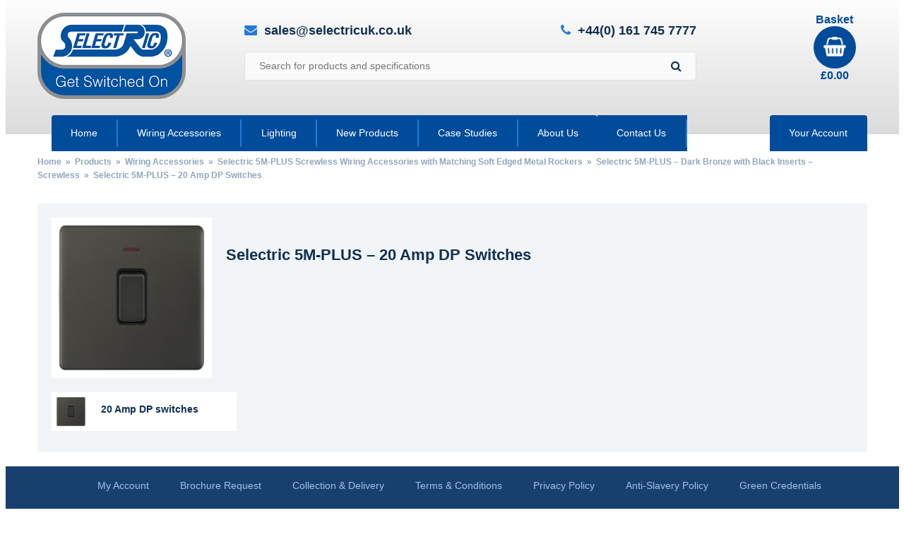

--- FILE ---
content_type: text/html; charset=UTF-8
request_url: https://www.selectricuk.co.uk/product-category/wiring-accessories/selectric-5m-plus-screwless-wiring-accessories-with-matching-soft-edged-metal-rockers/selectric-5m-plus-dark-bronze-with-black-inserts-screwless/selectric-5m-plus-20-amp-dp-switches-selectric-5m-plus-dark-bronze-with-black-inserts-screwless/
body_size: 15760
content:
<!DOCTYPE html>
<html lang="en-GB">
<head>
	<!-- Google tag (gtag.js) -->
<script async src="https://www.googletagmanager.com/gtag/js?id=G-38WG8Z89X0"></script>
<script>
  window.dataLayer = window.dataLayer || [];
  function gtag(){dataLayer.push(arguments);}
  gtag('js', new Date());

  gtag('config', 'G-38WG8Z89X0');
</script>
	<meta http-equiv="Content-Type" content="text/html; charset=UTF-8" />
	<meta name="viewport" content="width=device-width, minimum-scale=1.0, maximum-scale=1.0, initial-scale=1.0" />
	<link rel="stylesheet" href="https://cdnjs.cloudflare.com/ajax/libs/bootstrap/5.3.2/css/bootstrap.min.css" integrity="sha512-b2QcS5SsA8tZodcDtGRELiGv5SaKSk1vDHDaQRda0htPYWZ6046lr3kJ5bAAQdpV2mmA/4v0wQF9MyU6/pDIAg==" crossorigin="anonymous" referrerpolicy="no-referrer" />
	<script src="https://cdnjs.cloudflare.com/ajax/libs/bootstrap/5.3.2/js/bootstrap.min.js" integrity="sha512-WW8/jxkELe2CAiE4LvQfwm1rajOS8PHasCCx+knHG0gBHt8EXxS6T6tJRTGuDQVnluuAvMxWF4j8SNFDKceLFg==" crossorigin="anonymous" referrerpolicy="no-referrer"></script>
	<link rel="pingback" href="https://www.selectricuk.co.uk/xmlrpc.php"/>
	<title>Selectric 5M-PLUS – 20 Amp DP Switches &#8211; Selectric UK</title>
<meta name='robots' content='max-image-preview:large' />
<link rel='dns-prefetch' href='//cdn.jsdelivr.net' />
<link rel='dns-prefetch' href='//use.typekit.net' />
<link rel='dns-prefetch' href='//cdnjs.cloudflare.com' />
<link rel='dns-prefetch' href='//ajax.googleapis.com' />
<link rel="alternate" type="application/rss+xml" title="Selectric UK &raquo; Selectric 5M-PLUS – 20 Amp DP Switches Category Feed" href="https://www.selectricuk.co.uk/product-category/wiring-accessories/selectric-5m-plus-screwless-wiring-accessories-with-matching-soft-edged-metal-rockers/selectric-5m-plus-dark-bronze-with-black-inserts-screwless/selectric-5m-plus-20-amp-dp-switches-selectric-5m-plus-dark-bronze-with-black-inserts-screwless/feed/" />
<script type="text/javascript">
window._wpemojiSettings = {"baseUrl":"https:\/\/s.w.org\/images\/core\/emoji\/14.0.0\/72x72\/","ext":".png","svgUrl":"https:\/\/s.w.org\/images\/core\/emoji\/14.0.0\/svg\/","svgExt":".svg","source":{"concatemoji":"https:\/\/www.selectricuk.co.uk\/wp-includes\/js\/wp-emoji-release.min.js?ver=6.1.9"}};
/*! This file is auto-generated */
!function(e,a,t){var n,r,o,i=a.createElement("canvas"),p=i.getContext&&i.getContext("2d");function s(e,t){var a=String.fromCharCode,e=(p.clearRect(0,0,i.width,i.height),p.fillText(a.apply(this,e),0,0),i.toDataURL());return p.clearRect(0,0,i.width,i.height),p.fillText(a.apply(this,t),0,0),e===i.toDataURL()}function c(e){var t=a.createElement("script");t.src=e,t.defer=t.type="text/javascript",a.getElementsByTagName("head")[0].appendChild(t)}for(o=Array("flag","emoji"),t.supports={everything:!0,everythingExceptFlag:!0},r=0;r<o.length;r++)t.supports[o[r]]=function(e){if(p&&p.fillText)switch(p.textBaseline="top",p.font="600 32px Arial",e){case"flag":return s([127987,65039,8205,9895,65039],[127987,65039,8203,9895,65039])?!1:!s([55356,56826,55356,56819],[55356,56826,8203,55356,56819])&&!s([55356,57332,56128,56423,56128,56418,56128,56421,56128,56430,56128,56423,56128,56447],[55356,57332,8203,56128,56423,8203,56128,56418,8203,56128,56421,8203,56128,56430,8203,56128,56423,8203,56128,56447]);case"emoji":return!s([129777,127995,8205,129778,127999],[129777,127995,8203,129778,127999])}return!1}(o[r]),t.supports.everything=t.supports.everything&&t.supports[o[r]],"flag"!==o[r]&&(t.supports.everythingExceptFlag=t.supports.everythingExceptFlag&&t.supports[o[r]]);t.supports.everythingExceptFlag=t.supports.everythingExceptFlag&&!t.supports.flag,t.DOMReady=!1,t.readyCallback=function(){t.DOMReady=!0},t.supports.everything||(n=function(){t.readyCallback()},a.addEventListener?(a.addEventListener("DOMContentLoaded",n,!1),e.addEventListener("load",n,!1)):(e.attachEvent("onload",n),a.attachEvent("onreadystatechange",function(){"complete"===a.readyState&&t.readyCallback()})),(e=t.source||{}).concatemoji?c(e.concatemoji):e.wpemoji&&e.twemoji&&(c(e.twemoji),c(e.wpemoji)))}(window,document,window._wpemojiSettings);
</script>
<style type="text/css">
img.wp-smiley,
img.emoji {
	display: inline !important;
	border: none !important;
	box-shadow: none !important;
	height: 1em !important;
	width: 1em !important;
	margin: 0 0.07em !important;
	vertical-align: -0.1em !important;
	background: none !important;
	padding: 0 !important;
}
</style>
	<link rel='stylesheet' id='style-css' href='https://www.selectricuk.co.uk/wp-content/themes/selectric/style.css?ver=1.0' type='text/css' media='all' />
<link rel='stylesheet' id='fme-tabs-css-css' href='https://www.selectricuk.co.uk/wp-content/plugins/fma-products-tabs-pro/fme_tabs.css?ver=6.1.9' type='text/css' media='all' />
<link rel='stylesheet' id='wp-block-library-css' href='https://www.selectricuk.co.uk/wp-includes/css/dist/block-library/style.min.css?ver=6.1.9' type='text/css' media='all' />
<link rel='stylesheet' id='wc-blocks-vendors-style-css' href='https://www.selectricuk.co.uk/wp-content/plugins/woocommerce/packages/woocommerce-blocks/build/wc-blocks-vendors-style.css?ver=10.0.6' type='text/css' media='all' />
<link rel='stylesheet' id='wc-blocks-style-css' href='https://www.selectricuk.co.uk/wp-content/plugins/woocommerce/packages/woocommerce-blocks/build/wc-blocks-style.css?ver=10.0.6' type='text/css' media='all' />
<link rel='stylesheet' id='classic-theme-styles-css' href='https://www.selectricuk.co.uk/wp-includes/css/classic-themes.min.css?ver=1' type='text/css' media='all' />
<style id='global-styles-inline-css' type='text/css'>
body{--wp--preset--color--black: #000000;--wp--preset--color--cyan-bluish-gray: #abb8c3;--wp--preset--color--white: #ffffff;--wp--preset--color--pale-pink: #f78da7;--wp--preset--color--vivid-red: #cf2e2e;--wp--preset--color--luminous-vivid-orange: #ff6900;--wp--preset--color--luminous-vivid-amber: #fcb900;--wp--preset--color--light-green-cyan: #7bdcb5;--wp--preset--color--vivid-green-cyan: #00d084;--wp--preset--color--pale-cyan-blue: #8ed1fc;--wp--preset--color--vivid-cyan-blue: #0693e3;--wp--preset--color--vivid-purple: #9b51e0;--wp--preset--gradient--vivid-cyan-blue-to-vivid-purple: linear-gradient(135deg,rgba(6,147,227,1) 0%,rgb(155,81,224) 100%);--wp--preset--gradient--light-green-cyan-to-vivid-green-cyan: linear-gradient(135deg,rgb(122,220,180) 0%,rgb(0,208,130) 100%);--wp--preset--gradient--luminous-vivid-amber-to-luminous-vivid-orange: linear-gradient(135deg,rgba(252,185,0,1) 0%,rgba(255,105,0,1) 100%);--wp--preset--gradient--luminous-vivid-orange-to-vivid-red: linear-gradient(135deg,rgba(255,105,0,1) 0%,rgb(207,46,46) 100%);--wp--preset--gradient--very-light-gray-to-cyan-bluish-gray: linear-gradient(135deg,rgb(238,238,238) 0%,rgb(169,184,195) 100%);--wp--preset--gradient--cool-to-warm-spectrum: linear-gradient(135deg,rgb(74,234,220) 0%,rgb(151,120,209) 20%,rgb(207,42,186) 40%,rgb(238,44,130) 60%,rgb(251,105,98) 80%,rgb(254,248,76) 100%);--wp--preset--gradient--blush-light-purple: linear-gradient(135deg,rgb(255,206,236) 0%,rgb(152,150,240) 100%);--wp--preset--gradient--blush-bordeaux: linear-gradient(135deg,rgb(254,205,165) 0%,rgb(254,45,45) 50%,rgb(107,0,62) 100%);--wp--preset--gradient--luminous-dusk: linear-gradient(135deg,rgb(255,203,112) 0%,rgb(199,81,192) 50%,rgb(65,88,208) 100%);--wp--preset--gradient--pale-ocean: linear-gradient(135deg,rgb(255,245,203) 0%,rgb(182,227,212) 50%,rgb(51,167,181) 100%);--wp--preset--gradient--electric-grass: linear-gradient(135deg,rgb(202,248,128) 0%,rgb(113,206,126) 100%);--wp--preset--gradient--midnight: linear-gradient(135deg,rgb(2,3,129) 0%,rgb(40,116,252) 100%);--wp--preset--duotone--dark-grayscale: url('#wp-duotone-dark-grayscale');--wp--preset--duotone--grayscale: url('#wp-duotone-grayscale');--wp--preset--duotone--purple-yellow: url('#wp-duotone-purple-yellow');--wp--preset--duotone--blue-red: url('#wp-duotone-blue-red');--wp--preset--duotone--midnight: url('#wp-duotone-midnight');--wp--preset--duotone--magenta-yellow: url('#wp-duotone-magenta-yellow');--wp--preset--duotone--purple-green: url('#wp-duotone-purple-green');--wp--preset--duotone--blue-orange: url('#wp-duotone-blue-orange');--wp--preset--font-size--small: 13px;--wp--preset--font-size--medium: 20px;--wp--preset--font-size--large: 36px;--wp--preset--font-size--x-large: 42px;--wp--preset--spacing--20: 0.44rem;--wp--preset--spacing--30: 0.67rem;--wp--preset--spacing--40: 1rem;--wp--preset--spacing--50: 1.5rem;--wp--preset--spacing--60: 2.25rem;--wp--preset--spacing--70: 3.38rem;--wp--preset--spacing--80: 5.06rem;}:where(.is-layout-flex){gap: 0.5em;}body .is-layout-flow > .alignleft{float: left;margin-inline-start: 0;margin-inline-end: 2em;}body .is-layout-flow > .alignright{float: right;margin-inline-start: 2em;margin-inline-end: 0;}body .is-layout-flow > .aligncenter{margin-left: auto !important;margin-right: auto !important;}body .is-layout-constrained > .alignleft{float: left;margin-inline-start: 0;margin-inline-end: 2em;}body .is-layout-constrained > .alignright{float: right;margin-inline-start: 2em;margin-inline-end: 0;}body .is-layout-constrained > .aligncenter{margin-left: auto !important;margin-right: auto !important;}body .is-layout-constrained > :where(:not(.alignleft):not(.alignright):not(.alignfull)){max-width: var(--wp--style--global--content-size);margin-left: auto !important;margin-right: auto !important;}body .is-layout-constrained > .alignwide{max-width: var(--wp--style--global--wide-size);}body .is-layout-flex{display: flex;}body .is-layout-flex{flex-wrap: wrap;align-items: center;}body .is-layout-flex > *{margin: 0;}:where(.wp-block-columns.is-layout-flex){gap: 2em;}.has-black-color{color: var(--wp--preset--color--black) !important;}.has-cyan-bluish-gray-color{color: var(--wp--preset--color--cyan-bluish-gray) !important;}.has-white-color{color: var(--wp--preset--color--white) !important;}.has-pale-pink-color{color: var(--wp--preset--color--pale-pink) !important;}.has-vivid-red-color{color: var(--wp--preset--color--vivid-red) !important;}.has-luminous-vivid-orange-color{color: var(--wp--preset--color--luminous-vivid-orange) !important;}.has-luminous-vivid-amber-color{color: var(--wp--preset--color--luminous-vivid-amber) !important;}.has-light-green-cyan-color{color: var(--wp--preset--color--light-green-cyan) !important;}.has-vivid-green-cyan-color{color: var(--wp--preset--color--vivid-green-cyan) !important;}.has-pale-cyan-blue-color{color: var(--wp--preset--color--pale-cyan-blue) !important;}.has-vivid-cyan-blue-color{color: var(--wp--preset--color--vivid-cyan-blue) !important;}.has-vivid-purple-color{color: var(--wp--preset--color--vivid-purple) !important;}.has-black-background-color{background-color: var(--wp--preset--color--black) !important;}.has-cyan-bluish-gray-background-color{background-color: var(--wp--preset--color--cyan-bluish-gray) !important;}.has-white-background-color{background-color: var(--wp--preset--color--white) !important;}.has-pale-pink-background-color{background-color: var(--wp--preset--color--pale-pink) !important;}.has-vivid-red-background-color{background-color: var(--wp--preset--color--vivid-red) !important;}.has-luminous-vivid-orange-background-color{background-color: var(--wp--preset--color--luminous-vivid-orange) !important;}.has-luminous-vivid-amber-background-color{background-color: var(--wp--preset--color--luminous-vivid-amber) !important;}.has-light-green-cyan-background-color{background-color: var(--wp--preset--color--light-green-cyan) !important;}.has-vivid-green-cyan-background-color{background-color: var(--wp--preset--color--vivid-green-cyan) !important;}.has-pale-cyan-blue-background-color{background-color: var(--wp--preset--color--pale-cyan-blue) !important;}.has-vivid-cyan-blue-background-color{background-color: var(--wp--preset--color--vivid-cyan-blue) !important;}.has-vivid-purple-background-color{background-color: var(--wp--preset--color--vivid-purple) !important;}.has-black-border-color{border-color: var(--wp--preset--color--black) !important;}.has-cyan-bluish-gray-border-color{border-color: var(--wp--preset--color--cyan-bluish-gray) !important;}.has-white-border-color{border-color: var(--wp--preset--color--white) !important;}.has-pale-pink-border-color{border-color: var(--wp--preset--color--pale-pink) !important;}.has-vivid-red-border-color{border-color: var(--wp--preset--color--vivid-red) !important;}.has-luminous-vivid-orange-border-color{border-color: var(--wp--preset--color--luminous-vivid-orange) !important;}.has-luminous-vivid-amber-border-color{border-color: var(--wp--preset--color--luminous-vivid-amber) !important;}.has-light-green-cyan-border-color{border-color: var(--wp--preset--color--light-green-cyan) !important;}.has-vivid-green-cyan-border-color{border-color: var(--wp--preset--color--vivid-green-cyan) !important;}.has-pale-cyan-blue-border-color{border-color: var(--wp--preset--color--pale-cyan-blue) !important;}.has-vivid-cyan-blue-border-color{border-color: var(--wp--preset--color--vivid-cyan-blue) !important;}.has-vivid-purple-border-color{border-color: var(--wp--preset--color--vivid-purple) !important;}.has-vivid-cyan-blue-to-vivid-purple-gradient-background{background: var(--wp--preset--gradient--vivid-cyan-blue-to-vivid-purple) !important;}.has-light-green-cyan-to-vivid-green-cyan-gradient-background{background: var(--wp--preset--gradient--light-green-cyan-to-vivid-green-cyan) !important;}.has-luminous-vivid-amber-to-luminous-vivid-orange-gradient-background{background: var(--wp--preset--gradient--luminous-vivid-amber-to-luminous-vivid-orange) !important;}.has-luminous-vivid-orange-to-vivid-red-gradient-background{background: var(--wp--preset--gradient--luminous-vivid-orange-to-vivid-red) !important;}.has-very-light-gray-to-cyan-bluish-gray-gradient-background{background: var(--wp--preset--gradient--very-light-gray-to-cyan-bluish-gray) !important;}.has-cool-to-warm-spectrum-gradient-background{background: var(--wp--preset--gradient--cool-to-warm-spectrum) !important;}.has-blush-light-purple-gradient-background{background: var(--wp--preset--gradient--blush-light-purple) !important;}.has-blush-bordeaux-gradient-background{background: var(--wp--preset--gradient--blush-bordeaux) !important;}.has-luminous-dusk-gradient-background{background: var(--wp--preset--gradient--luminous-dusk) !important;}.has-pale-ocean-gradient-background{background: var(--wp--preset--gradient--pale-ocean) !important;}.has-electric-grass-gradient-background{background: var(--wp--preset--gradient--electric-grass) !important;}.has-midnight-gradient-background{background: var(--wp--preset--gradient--midnight) !important;}.has-small-font-size{font-size: var(--wp--preset--font-size--small) !important;}.has-medium-font-size{font-size: var(--wp--preset--font-size--medium) !important;}.has-large-font-size{font-size: var(--wp--preset--font-size--large) !important;}.has-x-large-font-size{font-size: var(--wp--preset--font-size--x-large) !important;}
.wp-block-navigation a:where(:not(.wp-element-button)){color: inherit;}
:where(.wp-block-columns.is-layout-flex){gap: 2em;}
.wp-block-pullquote{font-size: 1.5em;line-height: 1.6;}
</style>
<link rel='stylesheet' id='fontawesome-css' href='https://cdnjs.cloudflare.com/ajax/libs/font-awesome/4.7.0/css/font-awesome.css?ver=6.5.1' type='text/css' media='all' />
<link rel='stylesheet' id='slick-css' href='https://cdn.jsdelivr.net/npm/slick-carousel@1.8.1/slick/slick.css?ver=6.1.9' type='text/css' media='all' />
<link rel='stylesheet' id='slick-theme-css' href='https://cdn.jsdelivr.net/npm/slick-carousel@1.8.1/slick/slick-theme.css?ver=6.1.9' type='text/css' media='all' />
<link rel='stylesheet' id='main-css' href='https://www.selectricuk.co.uk/wp-content/plugins/FMA_Woo_Custom-Product-tabs-and-Compare-Products_V-1.0.2/view/frontend/web/css/main.css?ver=1768802100' type='text/css' media='all' />
<link rel='stylesheet' id='account-tab-css' href='https://www.selectricuk.co.uk/wp-content/plugins/FMA_Woo_Custom-Product-tabs-and-Compare-Products_V-1.0.2/view/frontend/web/css/account-tab.css?ver=1768802100' type='text/css' media='all' />
<link rel='stylesheet' id='bamboo-enquiries-css' href='https://www.selectricuk.co.uk/wp-content/plugins/bamboo-enquiries/classes/../css/bamboo-enquiries.css' type='text/css' media='all' />
<link rel='stylesheet' id='bamboo-slides-css' href='https://www.selectricuk.co.uk/wp-content/plugins/bamboo-slides/bamboo-slides.css?ver=6.1.9' type='text/css' media='all' />
<link rel='stylesheet' id='contact-form-7-css' href='https://www.selectricuk.co.uk/wp-content/plugins/contact-form-7/includes/css/styles.css?ver=5.2' type='text/css' media='all' />
<link rel='stylesheet' id='woocommerce-layout-css' href='https://www.selectricuk.co.uk/wp-content/plugins/woocommerce/assets/css/woocommerce-layout.css?ver=7.7.2' type='text/css' media='all' />
<link rel='stylesheet' id='woocommerce-smallscreen-css' href='https://www.selectricuk.co.uk/wp-content/plugins/woocommerce/assets/css/woocommerce-smallscreen.css?ver=7.7.2' type='text/css' media='only screen and (max-width: 768px)' />
<link rel='stylesheet' id='woocommerce-general-css' href='https://www.selectricuk.co.uk/wp-content/plugins/woocommerce/assets/css/woocommerce.css?ver=7.7.2' type='text/css' media='all' />
<style id='woocommerce-inline-inline-css' type='text/css'>
.woocommerce form .form-row .required { visibility: visible; }
</style>
<link rel='stylesheet' id='dgwt-wcas-style-css' href='https://www.selectricuk.co.uk/wp-content/plugins/ajax-search-for-woocommerce/assets/css/style.min.css?ver=1.32.0' type='text/css' media='all' />
<link rel='stylesheet' id='jquery-ui-css-css' href='//ajax.googleapis.com/ajax/libs/jqueryui/1.13.2/themes/smoothness/jquery-ui.css' type='text/css' media='' />
<script type='text/javascript' src='https://www.selectricuk.co.uk/wp-includes/js/jquery/jquery.js' id='jquery-js'></script>
<script type='text/javascript' id='main_f-js-extra'>
/* <![CDATA[ */
var localizedData = {"ajaxUrl":"https:\/\/www.selectricuk.co.uk\/wp-admin\/admin-ajax.php"};
var localizedData = {"ajaxUrl":"https:\/\/www.selectricuk.co.uk\/wp-admin\/admin-ajax.php"};
/* ]]> */
</script>
<script type='text/javascript' src='https://www.selectricuk.co.uk/wp-content/plugins/FMA_Woo_Custom-Product-tabs-and-Compare-Products_V-1.0.2/view/frontend/web/js/main_f.js?ver=1768802100' id='main_f-js'></script>
<script type='text/javascript' src='https://www.selectricuk.co.uk/wp-content/plugins/eps-variations-add-to-cart/js/scripts.js?ver=6.1.9' id='eps_menu_script-js'></script>
<link rel="https://api.w.org/" href="https://www.selectricuk.co.uk/wp-json/" /><link rel="alternate" type="application/json" href="https://www.selectricuk.co.uk/wp-json/wp/v2/product_cat/2749" /><link rel="EditURI" type="application/rsd+xml" title="RSD" href="https://www.selectricuk.co.uk/xmlrpc.php?rsd" />
<link rel="wlwmanifest" type="application/wlwmanifest+xml" href="https://www.selectricuk.co.uk/wp-includes/wlwmanifest.xml" />
<meta name="generator" content="WordPress 6.1.9" />
<meta name="generator" content="WooCommerce 7.7.2" />
<!-- Stream WordPress user activity plugin v4.1.1 -->
<meta name="wwp" content="yes" />		<style>
			.dgwt-wcas-ico-magnifier,.dgwt-wcas-ico-magnifier-handler{max-width:20px}.dgwt-wcas-search-wrapp{max-width:600px}		</style>
		<style>
/*!
Theme Name: Selectric
Theme URI: https://www.bamboomanchester.uk
Author: Bamboo
Author URI: https://www.bamboomoanchester.uk
Description: Bespoke theme for selectric.co.uk
Version: 1.0
Text Domain: bamboo
*/*,*:before,*:after{box-sizing:inherit;margin:0;padding:0}html{box-sizing:border-box;font-size:62.5%}body{font-family:myriad-pro,arial,sans-serif;font-size:16px;line-height:1.2em;font-weight:300;color:#0f3052;background:#fff}img{max-width:100%;height:auto}a{color:inherit;text-decoration:none}h1{font-family:myriad-pro,arial,sans-serif;font-size:26px;font-weight:700;margin-bottom:20px;padding-top:20px}h1 strong{font-weight:inherit;color:#0f3052}h2,h3,h4,h5,h6{font-family:myriad-pro,arial,sans-serif;font-size:20px;font-weight:700;margin-bottom:20px;padding-top:20px}h2 strong,h3 strong,h4 strong,h5 strong,h6 strong{font-weight:inherit;color:#0f3052}hr{border-top:2px solid #e1e2e5;border-left:none;border-right:none;border-bottom:none;margin:20px 0}p{line-height:1.4em}ol,ul{list-style-position:inside}blockquote{padding:20px;background:#e1e2e5}pre{margin:20px 0}mark{background-color:inherit !important}.clear-floats:after{content:"";display:block;clear:both}.container{position:relative;max-width:1440px;margin:0 auto}.inner-container{display:block;width:100%;padding-left:calc( ( 100% - 1175px ) / 2) !important;padding-right:calc( ( 100% - 1175px ) / 2) !important}@media screen and (max-width: 1195px){.inner-container{padding-left:10px !important;padding-right:10px !important}}.columns:after{content:"";display:block;clear:both}.column:nth-last-child(1):first-child,.column:nth-last-child(1):first-child ~ *{float:left;display:inline-block;vertical-align:top;margin-bottom:20px !important;width:calc( ( 99.99%  - ( 20px * ( 1 - 1) ) ) / 1) !important;display:block;background-size:cover;background-position:center center}.column:nth-last-child(1):first-child:not(:nth-child(1n)),.column:nth-last-child(1):first-child ~ *:not(:nth-child(1n)){margin-right:20px !important;clear:none}.column:nth-last-child(1):first-child:nth-child(1n),.column:nth-last-child(1):first-child ~ *:nth-child(1n){margin-right:0 !important;clear:none}.column:nth-last-child(1):first-child:nth-child(1n+1),.column:nth-last-child(1):first-child ~ *:nth-child(1n+1){clear:left}.column:nth-last-child(1):first-child img,.column:nth-last-child(1):first-child ~ * img{max-width:100%;height:auto;vertical-align:top}@media screen and (max-width: 900px){.column:nth-last-child(1):first-child,.column:nth-last-child(1):first-child ~ *{float:left;display:inline-block;vertical-align:top;margin-bottom:20px !important;width:calc( ( 99.99%  - ( 20px * ( 1 - 1) ) ) / 1) !important}.column:nth-last-child(1):first-child:not(:nth-child(1n)),.column:nth-last-child(1):first-child ~ *:not(:nth-child(1n)){margin-right:20px !important;clear:none}.column:nth-last-child(1):first-child:nth-child(1n),.column:nth-last-child(1):first-child ~ *:nth-child(1n){margin-right:0 !important;clear:none}.column:nth-last-child(1):first-child:nth-child(1n+1),.column:nth-last-child(1):first-child ~ *:nth-child(1n+1){clear:left}.column:nth-last-child(1):first-child img,.column:nth-last-child(1):first-child ~ * img{max-width:100%;height:auto;vertical-align:top}}.column:nth-last-child(2):first-child,.column:nth-last-child(2):first-child ~ *{float:left;display:inline-block;vertical-align:top;margin-bottom:20px !important;width:calc( ( 99.99%  - ( 20px * ( 2 - 1) ) ) / 2) !important;display:block;background-size:cover;background-position:center center}.column:nth-last-child(2):first-child:not(:nth-child(2n)),.column:nth-last-child(2):first-child ~ *:not(:nth-child(2n)){margin-right:20px !important;clear:none}.column:nth-last-child(2):first-child:nth-child(2n),.column:nth-last-child(2):first-child ~ *:nth-child(2n){margin-right:0 !important;clear:none}.column:nth-last-child(2):first-child:nth-child(2n+1),.column:nth-last-child(2):first-child ~ *:nth-child(2n+1){clear:left}.column:nth-last-child(2):first-child img,.column:nth-last-child(2):first-child ~ * img{max-width:100%;height:auto;vertical-align:top}@media screen and (max-width: 900px){.column:nth-last-child(2):first-child,.column:nth-last-child(2):first-child ~ *{float:left;display:inline-block;vertical-align:top;margin-bottom:20px !important;width:calc( ( 99.99%  - ( 20px * ( 1 - 1) ) ) / 1) !important}.column:nth-last-child(2):first-child:not(:nth-child(1n)),.column:nth-last-child(2):first-child ~ *:not(:nth-child(1n)){margin-right:20px !important;clear:none}.column:nth-last-child(2):first-child:nth-child(1n),.column:nth-last-child(2):first-child ~ *:nth-child(1n){margin-right:0 !important;clear:none}.column:nth-last-child(2):first-child:nth-child(1n+1),.column:nth-last-child(2):first-child ~ *:nth-child(1n+1){clear:left}.column:nth-last-child(2):first-child img,.column:nth-last-child(2):first-child ~ * img{max-width:100%;height:auto;vertical-align:top}}.column:nth-last-child(3):first-child,.column:nth-last-child(3):first-child ~ *{float:left;display:inline-block;vertical-align:top;margin-bottom:20px !important;width:calc( ( 99.99%  - ( 20px * ( 3 - 1) ) ) / 3) !important;display:block;background-size:cover;background-position:center center}.column:nth-last-child(3):first-child:not(:nth-child(3n)),.column:nth-last-child(3):first-child ~ *:not(:nth-child(3n)){margin-right:20px !important;clear:none}.column:nth-last-child(3):first-child:nth-child(3n),.column:nth-last-child(3):first-child ~ *:nth-child(3n){margin-right:0 !important;clear:none}.column:nth-last-child(3):first-child:nth-child(3n+1),.column:nth-last-child(3):first-child ~ *:nth-child(3n+1){clear:left}.column:nth-last-child(3):first-child img,.column:nth-last-child(3):first-child ~ * img{max-width:100%;height:auto;vertical-align:top}@media screen and (max-width: 768px){.column:nth-last-child(3):first-child,.column:nth-last-child(3):first-child ~ *{float:left;display:inline-block;vertical-align:top;margin-bottom:20px !important;width:calc( ( 99.99%  - ( 20px * ( 1 - 1) ) ) / 1) !important}.column:nth-last-child(3):first-child:not(:nth-child(1n)),.column:nth-last-child(3):first-child ~ *:not(:nth-child(1n)){margin-right:20px !important;clear:none}.column:nth-last-child(3):first-child:nth-child(1n),.column:nth-last-child(3):first-child ~ *:nth-child(1n){margin-right:0 !important;clear:none}.column:nth-last-child(3):first-child:nth-child(1n+1),.column:nth-last-child(3):first-child ~ *:nth-child(1n+1){clear:left}.column:nth-last-child(3):first-child img,.column:nth-last-child(3):first-child ~ * img{max-width:100%;height:auto;vertical-align:top}}.column:nth-last-child(4):first-child,.column:nth-last-child(4):first-child ~ *{float:left;display:inline-block;vertical-align:top;margin-bottom:20px !important;width:calc( ( 99.99%  - ( 20px * ( 4 - 1) ) ) / 4) !important;display:block;background-size:cover;background-position:center center}.column:nth-last-child(4):first-child:not(:nth-child(4n)),.column:nth-last-child(4):first-child ~ *:not(:nth-child(4n)){margin-right:20px !important;clear:none}.column:nth-last-child(4):first-child:nth-child(4n),.column:nth-last-child(4):first-child ~ *:nth-child(4n){margin-right:0 !important;clear:none}.column:nth-last-child(4):first-child:nth-child(4n+1),.column:nth-last-child(4):first-child ~ *:nth-child(4n+1){clear:left}.column:nth-last-child(4):first-child img,.column:nth-last-child(4):first-child ~ * img{max-width:100%;height:auto;vertical-align:top}@media screen and (max-width: 900px){.column:nth-last-child(4):first-child,.column:nth-last-child(4):first-child ~ *{float:left;display:inline-block;vertical-align:top;margin-bottom:20px !important;width:calc( ( 99.99%  - ( 20px * ( 4 - 1) ) ) / 4) !important}.column:nth-last-child(4):first-child:not(:nth-child(4n)),.column:nth-last-child(4):first-child ~ *:not(:nth-child(4n)){margin-right:20px !important;clear:none}.column:nth-last-child(4):first-child:nth-child(4n),.column:nth-last-child(4):first-child ~ *:nth-child(4n){margin-right:0 !important;clear:none}.column:nth-last-child(4):first-child:nth-child(4n+1),.column:nth-last-child(4):first-child ~ *:nth-child(4n+1){clear:left}.column:nth-last-child(4):first-child img,.column:nth-last-child(4):first-child ~ * img{max-width:100%;height:auto;vertical-align:top}}@media screen and (max-width: 768px){.column:nth-last-child(4):first-child,.column:nth-last-child(4):first-child ~ *{float:left;display:inline-block;vertical-align:top;margin-bottom:20px !important;width:calc( ( 99.99%  - ( 20px * ( 2 - 1) ) ) / 2) !important}.column:nth-last-child(4):first-child:not(:nth-child(2n)),.column:nth-last-child(4):first-child ~ *:not(:nth-child(2n)){margin-right:20px !important;clear:none}.column:nth-last-child(4):first-child:nth-child(2n),.column:nth-last-child(4):first-child ~ *:nth-child(2n){margin-right:0 !important;clear:none}.column:nth-last-child(4):first-child:nth-child(2n+1),.column:nth-last-child(4):first-child ~ *:nth-child(2n+1){clear:left}.column:nth-last-child(4):first-child img,.column:nth-last-child(4):first-child ~ * img{max-width:100%;height:auto;vertical-align:top}}@media screen and (max-width: 640px){.column:nth-last-child(4):first-child,.column:nth-last-child(4):first-child ~ *{float:left;display:inline-block;vertical-align:top;margin-bottom:20px !important;width:calc( ( 99.99%  - ( 20px * ( 1 - 1) ) ) / 1) !important}.column:nth-last-child(4):first-child:not(:nth-child(1n)),.column:nth-last-child(4):first-child ~ *:not(:nth-child(1n)){margin-right:20px !important;clear:none}.column:nth-last-child(4):first-child:nth-child(1n),.column:nth-last-child(4):first-child ~ *:nth-child(1n){margin-right:0 !important;clear:none}.column:nth-last-child(4):first-child:nth-child(1n+1),.column:nth-last-child(4):first-child ~ *:nth-child(1n+1){clear:left}.column:nth-last-child(4):first-child img,.column:nth-last-child(4):first-child ~ * img{max-width:100%;height:auto;vertical-align:top}}.column:nth-last-child(5):first-child,.column:nth-last-child(5):first-child ~ *{float:left;display:inline-block;vertical-align:top;margin-bottom:20px !important;width:calc( ( 99.99%  - ( 20px * ( 5 - 1) ) ) / 5) !important;display:block;background-size:cover;background-position:center center}.column:nth-last-child(5):first-child:not(:nth-child(5n)),.column:nth-last-child(5):first-child ~ *:not(:nth-child(5n)){margin-right:20px !important;clear:none}.column:nth-last-child(5):first-child:nth-child(5n),.column:nth-last-child(5):first-child ~ *:nth-child(5n){margin-right:0 !important;clear:none}.column:nth-last-child(5):first-child:nth-child(5n+1),.column:nth-last-child(5):first-child ~ *:nth-child(5n+1){clear:left}.column:nth-last-child(5):first-child img,.column:nth-last-child(5):first-child ~ * img{max-width:100%;height:auto;vertical-align:top}@media screen and (max-width: 900px){.column:nth-last-child(5):first-child,.column:nth-last-child(5):first-child ~ *{float:left;display:inline-block;vertical-align:top;margin-bottom:20px !important;width:calc( ( 99.99%  - ( 20px * ( 5 - 1) ) ) / 5) !important}.column:nth-last-child(5):first-child:not(:nth-child(5n)),.column:nth-last-child(5):first-child ~ *:not(:nth-child(5n)){margin-right:20px !important;clear:none}.column:nth-last-child(5):first-child:nth-child(5n),.column:nth-last-child(5):first-child ~ *:nth-child(5n){margin-right:0 !important;clear:none}.column:nth-last-child(5):first-child:nth-child(5n+1),.column:nth-last-child(5):first-child ~ *:nth-child(5n+1){clear:left}.column:nth-last-child(5):first-child img,.column:nth-last-child(5):first-child ~ * img{max-width:100%;height:auto;vertical-align:top}}@media screen and (max-width: 768px){.column:nth-last-child(5):first-child,.column:nth-last-child(5):first-child ~ *{float:left;display:inline-block;vertical-align:top;margin-bottom:20px !important;width:calc( ( 99.99%  - ( 20px * ( 3 - 1) ) ) / 3) !important}.column:nth-last-child(5):first-child:not(:nth-child(3n)),.column:nth-last-child(5):first-child ~ *:not(:nth-child(3n)){margin-right:20px !important;clear:none}.column:nth-last-child(5):first-child:nth-child(3n),.column:nth-last-child(5):first-child ~ *:nth-child(3n){margin-right:0 !important;clear:none}.column:nth-last-child(5):first-child:nth-child(3n+1),.column:nth-last-child(5):first-child ~ *:nth-child(3n+1){clear:left}.column:nth-last-child(5):first-child img,.column:nth-last-child(5):first-child ~ * img{max-width:100%;height:auto;vertical-align:top}}@media screen and (max-width: 640px){.column:nth-last-child(5):first-child,.column:nth-last-child(5):first-child ~ *{float:left;display:inline-block;vertical-align:top;margin-bottom:20px !important;width:calc( ( 99.99%  - ( 20px * ( 1 - 1) ) ) / 1) !important}.column:nth-last-child(5):first-child:not(:nth-child(1n)),.column:nth-last-child(5):first-child ~ *:not(:nth-child(1n)){margin-right:20px !important;clear:none}.column:nth-last-child(5):first-child:nth-child(1n),.column:nth-last-child(5):first-child ~ *:nth-child(1n){margin-right:0 !important;clear:none}.column:nth-last-child(5):first-child:nth-child(1n+1),.column:nth-last-child(5):first-child ~ *:nth-child(1n+1){clear:left}.column:nth-last-child(5):first-child img,.column:nth-last-child(5):first-child ~ * img{max-width:100%;height:auto;vertical-align:top}}.column:nth-last-child(6):first-child,.column:nth-last-child(6):first-child ~ *{float:left;display:inline-block;vertical-align:top;margin-bottom:20px !important;width:calc( ( 99.99%  - ( 20px * ( 6 - 1) ) ) / 6) !important;display:block;background-size:cover;background-position:center center}.column:nth-last-child(6):first-child:not(:nth-child(6n)),.column:nth-last-child(6):first-child ~ *:not(:nth-child(6n)){margin-right:20px !important;clear:none}.column:nth-last-child(6):first-child:nth-child(6n),.column:nth-last-child(6):first-child ~ *:nth-child(6n){margin-right:0 !important;clear:none}.column:nth-last-child(6):first-child:nth-child(6n+1),.column:nth-last-child(6):first-child ~ *:nth-child(6n+1){clear:left}.column:nth-last-child(6):first-child img,.column:nth-last-child(6):first-child ~ * img{max-width:100%;height:auto;vertical-align:top}@media screen and (max-width: 900px){.column:nth-last-child(6):first-child,.column:nth-last-child(6):first-child ~ *{float:left;display:inline-block;vertical-align:top;margin-bottom:20px !important;width:calc( ( 99.99%  - ( 20px * ( 4 - 1) ) ) / 4) !important}.column:nth-last-child(6):first-child:not(:nth-child(4n)),.column:nth-last-child(6):first-child ~ *:not(:nth-child(4n)){margin-right:20px !important;clear:none}.column:nth-last-child(6):first-child:nth-child(4n),.column:nth-last-child(6):first-child ~ *:nth-child(4n){margin-right:0 !important;clear:none}.column:nth-last-child(6):first-child:nth-child(4n+1),.column:nth-last-child(6):first-child ~ *:nth-child(4n+1){clear:left}.column:nth-last-child(6):first-child img,.column:nth-last-child(6):first-child ~ * img{max-width:100%;height:auto;vertical-align:top}}@media screen and (max-width: 768px){.column:nth-last-child(6):first-child,.column:nth-last-child(6):first-child ~ *{float:left;display:inline-block;vertical-align:top;margin-bottom:20px !important;width:calc( ( 99.99%  - ( 20px * ( 2 - 1) ) ) / 2) !important}.column:nth-last-child(6):first-child:not(:nth-child(2n)),.column:nth-last-child(6):first-child ~ *:not(:nth-child(2n)){margin-right:20px !important;clear:none}.column:nth-last-child(6):first-child:nth-child(2n),.column:nth-last-child(6):first-child ~ *:nth-child(2n){margin-right:0 !important;clear:none}.column:nth-last-child(6):first-child:nth-child(2n+1),.column:nth-last-child(6):first-child ~ *:nth-child(2n+1){clear:left}.column:nth-last-child(6):first-child img,.column:nth-last-child(6):first-child ~ * img{max-width:100%;height:auto;vertical-align:top}}@media screen and (max-width: 640px){.column:nth-last-child(6):first-child,.column:nth-last-child(6):first-child ~ *{float:left;display:inline-block;vertical-align:top;margin-bottom:20px !important;width:calc( ( 99.99%  - ( 20px * ( 1 - 1) ) ) / 1) !important}.column:nth-last-child(6):first-child:not(:nth-child(1n)),.column:nth-last-child(6):first-child ~ *:not(:nth-child(1n)){margin-right:20px !important;clear:none}.column:nth-last-child(6):first-child:nth-child(1n),.column:nth-last-child(6):first-child ~ *:nth-child(1n){margin-right:0 !important;clear:none}.column:nth-last-child(6):first-child:nth-child(1n+1),.column:nth-last-child(6):first-child ~ *:nth-child(1n+1){clear:left}.column:nth-last-child(6):first-child img,.column:nth-last-child(6):first-child ~ * img{max-width:100%;height:auto;vertical-align:top}}.column:nth-last-child(7):first-child,.column:nth-last-child(7):first-child ~ *{float:left;display:inline-block;vertical-align:top;margin-bottom:20px !important;width:calc( ( 99.99%  - ( 20px * ( 7 - 1) ) ) / 7) !important;display:block;background-size:cover;background-position:center center}.column:nth-last-child(7):first-child:not(:nth-child(7n)),.column:nth-last-child(7):first-child ~ *:not(:nth-child(7n)){margin-right:20px !important;clear:none}.column:nth-last-child(7):first-child:nth-child(7n),.column:nth-last-child(7):first-child ~ *:nth-child(7n){margin-right:0 !important;clear:none}.column:nth-last-child(7):first-child:nth-child(7n+1),.column:nth-last-child(7):first-child ~ *:nth-child(7n+1){clear:left}.column:nth-last-child(7):first-child img,.column:nth-last-child(7):first-child ~ * img{max-width:100%;height:auto;vertical-align:top}@media screen and (max-width: 900px){.column:nth-last-child(7):first-child,.column:nth-last-child(7):first-child ~ *{float:left;display:inline-block;vertical-align:top;margin-bottom:20px !important;width:calc( ( 99.99%  - ( 20px * ( 5 - 1) ) ) / 5) !important}.column:nth-last-child(7):first-child:not(:nth-child(5n)),.column:nth-last-child(7):first-child ~ *:not(:nth-child(5n)){margin-right:20px !important;clear:none}.column:nth-last-child(7):first-child:nth-child(5n),.column:nth-last-child(7):first-child ~ *:nth-child(5n){margin-right:0 !important;clear:none}.column:nth-last-child(7):first-child:nth-child(5n+1),.column:nth-last-child(7):first-child ~ *:nth-child(5n+1){clear:left}.column:nth-last-child(7):first-child img,.column:nth-last-child(7):first-child ~ * img{max-width:100%;height:auto;vertical-align:top}}@media screen and (max-width: 768px){.column:nth-last-child(7):first-child,.column:nth-last-child(7):first-child ~ *{float:left;display:inline-block;vertical-align:top;margin-bottom:20px !important;width:calc( ( 99.99%  - ( 20px * ( 3 - 1) ) ) / 3) !important}.column:nth-last-child(7):first-child:not(:nth-child(3n)),.column:nth-last-child(7):first-child ~ *:not(:nth-child(3n)){margin-right:20px !important;clear:none}.column:nth-last-child(7):first-child:nth-child(3n),.column:nth-last-child(7):first-child ~ *:nth-child(3n){margin-right:0 !important;clear:none}.column:nth-last-child(7):first-child:nth-child(3n+1),.column:nth-last-child(7):first-child ~ *:nth-child(3n+1){clear:left}.column:nth-last-child(7):first-child img,.column:nth-last-child(7):first-child ~ * img{max-width:100%;height:auto;vertical-align:top}}@media screen and (max-width: 640px){.column:nth-last-child(7):first-child,.column:nth-last-child(7):first-child ~ *{float:left;display:inline-block;vertical-align:top;margin-bottom:20px !important;width:calc( ( 99.99%  - ( 20px * ( 1 - 1) ) ) / 1) !important}.column:nth-last-child(7):first-child:not(:nth-child(1n)),.column:nth-last-child(7):first-child ~ *:not(:nth-child(1n)){margin-right:20px !important;clear:none}.column:nth-last-child(7):first-child:nth-child(1n),.column:nth-last-child(7):first-child ~ *:nth-child(1n){margin-right:0 !important;clear:none}.column:nth-last-child(7):first-child:nth-child(1n+1),.column:nth-last-child(7):first-child ~ *:nth-child(1n+1){clear:left}.column:nth-last-child(7):first-child img,.column:nth-last-child(7):first-child ~ * img{max-width:100%;height:auto;vertical-align:top}}.column:nth-last-child(8):first-child,.column:nth-last-child(8):first-child ~ *{float:left;display:inline-block;vertical-align:top;margin-bottom:20px !important;width:calc( ( 99.99%  - ( 20px * ( 8 - 1) ) ) / 8) !important;display:block;background-size:cover;background-position:center center}.column:nth-last-child(8):first-child:not(:nth-child(8n)),.column:nth-last-child(8):first-child ~ *:not(:nth-child(8n)){margin-right:20px !important;clear:none}.column:nth-last-child(8):first-child:nth-child(8n),.column:nth-last-child(8):first-child ~ *:nth-child(8n){margin-right:0 !important;clear:none}.column:nth-last-child(8):first-child:nth-child(8n+1),.column:nth-last-child(8):first-child ~ *:nth-child(8n+1){clear:left}.column:nth-last-child(8):first-child img,.column:nth-last-child(8):first-child ~ * img{max-width:100%;height:auto;vertical-align:top}@media screen and (max-width: 900px){.column:nth-last-child(8):first-child,.column:nth-last-child(8):first-child ~ *{float:left;display:inline-block;vertical-align:top;margin-bottom:20px !important;width:calc( ( 99.99%  - ( 20px * ( 4 - 1) ) ) / 4) !important}.column:nth-last-child(8):first-child:not(:nth-child(4n)),.column:nth-last-child(8):first-child ~ *:not(:nth-child(4n)){margin-right:20px !important;clear:none}.column:nth-last-child(8):first-child:nth-child(4n),.column:nth-last-child(8):first-child ~ *:nth-child(4n){margin-right:0 !important;clear:none}.column:nth-last-child(8):first-child:nth-child(4n+1),.column:nth-last-child(8):first-child ~ *:nth-child(4n+1){clear:left}.column:nth-last-child(8):first-child img,.column:nth-last-child(8):first-child ~ * img{max-width:100%;height:auto;vertical-align:top}}@media screen and (max-width: 768px){.column:nth-last-child(8):first-child,.column:nth-last-child(8):first-child ~ *{float:left;display:inline-block;vertical-align:top;margin-bottom:20px !important;width:calc( ( 99.99%  - ( 20px * ( 2 - 1) ) ) / 2) !important}.column:nth-last-child(8):first-child:not(:nth-child(2n)),.column:nth-last-child(8):first-child ~ *:not(:nth-child(2n)){margin-right:20px !important;clear:none}.column:nth-last-child(8):first-child:nth-child(2n),.column:nth-last-child(8):first-child ~ *:nth-child(2n){margin-right:0 !important;clear:none}.column:nth-last-child(8):first-child:nth-child(2n+1),.column:nth-last-child(8):first-child ~ *:nth-child(2n+1){clear:left}.column:nth-last-child(8):first-child img,.column:nth-last-child(8):first-child ~ * img{max-width:100%;height:auto;vertical-align:top}}@media screen and (max-width: 640px){.column:nth-last-child(8):first-child,.column:nth-last-child(8):first-child ~ *{float:left;display:inline-block;vertical-align:top;margin-bottom:20px !important;width:calc( ( 99.99%  - ( 20px * ( 1 - 1) ) ) / 1) !important}.column:nth-last-child(8):first-child:not(:nth-child(1n)),.column:nth-last-child(8):first-child ~ *:not(:nth-child(1n)){margin-right:20px !important;clear:none}.column:nth-last-child(8):first-child:nth-child(1n),.column:nth-last-child(8):first-child ~ *:nth-child(1n){margin-right:0 !important;clear:none}.column:nth-last-child(8):first-child:nth-child(1n+1),.column:nth-last-child(8):first-child ~ *:nth-child(1n+1){clear:left}.column:nth-last-child(8):first-child img,.column:nth-last-child(8):first-child ~ * img{max-width:100%;height:auto;vertical-align:top}}.column:nth-last-child(9):first-child,.column:nth-last-child(9):first-child ~ *{float:left;display:inline-block;vertical-align:top;margin-bottom:20px !important;width:calc( ( 99.99%  - ( 20px * ( 9 - 1) ) ) / 9) !important;display:block;background-size:cover;background-position:center center}.column:nth-last-child(9):first-child:not(:nth-child(9n)),.column:nth-last-child(9):first-child ~ *:not(:nth-child(9n)){margin-right:20px !important;clear:none}.column:nth-last-child(9):first-child:nth-child(9n),.column:nth-last-child(9):first-child ~ *:nth-child(9n){margin-right:0 !important;clear:none}.column:nth-last-child(9):first-child:nth-child(9n+1),.column:nth-last-child(9):first-child ~ *:nth-child(9n+1){clear:left}.column:nth-last-child(9):first-child img,.column:nth-last-child(9):first-child ~ * img{max-width:100%;height:auto;vertical-align:top}@media screen and (max-width: 900px){.column:nth-last-child(9):first-child,.column:nth-last-child(9):first-child ~ *{float:left;display:inline-block;vertical-align:top;margin-bottom:20px !important;width:calc( ( 99.99%  - ( 20px * ( 5 - 1) ) ) / 5) !important}.column:nth-last-child(9):first-child:not(:nth-child(5n)),.column:nth-last-child(9):first-child ~ *:not(:nth-child(5n)){margin-right:20px !important;clear:none}.column:nth-last-child(9):first-child:nth-child(5n),.column:nth-last-child(9):first-child ~ *:nth-child(5n){margin-right:0 !important;clear:none}.column:nth-last-child(9):first-child:nth-child(5n+1),.column:nth-last-child(9):first-child ~ *:nth-child(5n+1){clear:left}.column:nth-last-child(9):first-child img,.column:nth-last-child(9):first-child ~ * img{max-width:100%;height:auto;vertical-align:top}}@media screen and (max-width: 768px){.column:nth-last-child(9):first-child,.column:nth-last-child(9):first-child ~ *{float:left;display:inline-block;vertical-align:top;margin-bottom:20px !important;width:calc( ( 99.99%  - ( 20px * ( 3 - 1) ) ) / 3) !important}.column:nth-last-child(9):first-child:not(:nth-child(3n)),.column:nth-last-child(9):first-child ~ *:not(:nth-child(3n)){margin-right:20px !important;clear:none}.column:nth-last-child(9):first-child:nth-child(3n),.column:nth-last-child(9):first-child ~ *:nth-child(3n){margin-right:0 !important;clear:none}.column:nth-last-child(9):first-child:nth-child(3n+1),.column:nth-last-child(9):first-child ~ *:nth-child(3n+1){clear:left}.column:nth-last-child(9):first-child img,.column:nth-last-child(9):first-child ~ * img{max-width:100%;height:auto;vertical-align:top}}@media screen and (max-width: 640px){.column:nth-last-child(9):first-child,.column:nth-last-child(9):first-child ~ *{float:left;display:inline-block;vertical-align:top;margin-bottom:20px !important;width:calc( ( 99.99%  - ( 20px * ( 1 - 1) ) ) / 1) !important}.column:nth-last-child(9):first-child:not(:nth-child(1n)),.column:nth-last-child(9):first-child ~ *:not(:nth-child(1n)){margin-right:20px !important;clear:none}.column:nth-last-child(9):first-child:nth-child(1n),.column:nth-last-child(9):first-child ~ *:nth-child(1n){margin-right:0 !important;clear:none}.column:nth-last-child(9):first-child:nth-child(1n+1),.column:nth-last-child(9):first-child ~ *:nth-child(1n+1){clear:left}.column:nth-last-child(9):first-child img,.column:nth-last-child(9):first-child ~ * img{max-width:100%;height:auto;vertical-align:top}}@media screen and (min-width: 769px){.mobile{display:none !important}}@media screen and (max-width: 768px){.desktop,header>span{display:none !important}}header{display:block;width:100%;padding-left:calc( ( 100% - 1175px ) / 2) !important;padding-right:calc( ( 100% - 1175px ) / 2) !important;background:linear-gradient(to bottom, #fefefe 0%, #dbdbdb 100%);height:190px;padding-top:18px;text-align:center}@media screen and (max-width: 1195px){header{padding-left:10px !important;padding-right:10px !important}}@media screen and (max-width: 768px){header{height:140px}}header .logo{float:left}header .logo img{width:calc( 160px + ( 50 * ( 100vw - 320px ) / 680 ));height:auto}@media screen and (max-width: 320px){header .logo img{width:160px}}@media screen and (min-width: 1000px){header .logo img{width:210px}}@media screen and (max-width: 768px){header .logo{float:none;display:inline-block;margin-top:18px}}header>span{margin-left:calc( 30px + ( 70 * ( 100vw - 768px ) / 672 ));width:calc( 450px + ( 250 * ( 100vw - 768px ) / 672 ));float:left;margin-top:16px;text-align:left}@media screen and (max-width: 768px){header>span{margin-left:30px}}@media screen and (min-width: 1440px){header>span{margin-left:100px}}@media screen and (max-width: 768px){header>span{width:450px}}@media screen and (min-width: 1440px){header>span{width:700px}}header>span .content-block.header{display:block;width:100%;font-size:18px;font-weight:600;color:#0f3052}header>span .content-block.header a:last-child{float:right}header>span .content-block.header i{color:#227ad5;margin-right:10px}header>span .woocommerce-product-search{background-color:#fafafa;border:1px solid #e0e1e5;border-radius:4px;margin-top:20px;padding-left:10px;padding-right:10px}header>span .woocommerce-product-search input{-webkit-appearance:none;border:none;background-color:#fafafa;padding:10px;font-size:14px;width:80%}header>span .woocommerce-product-search a{float:right;padding:10px}header .cart-link{float:right;margin-right:16px;position:relative;color:#004c9a;font-size:16px;font-weight:700;text-align:center}header .cart-link .basket-icon{background-color:#004c9a;display:block;width:60px;height:60px;border-radius:30px;text-align:center;padding-top:15px}header .cart-link .basket-icon img{width:32px;height:28px}header .cart-link div{position:absolute;top:20px;right:-16px;background-color:#48c0c0;border:2px solid #004c9a;color:#fff;width:32px;height:32px;border-radius:16px;padding-top:4px}header nav{margin-top:23px}header nav li{list-style:none;float:left;padding:6px 0;background-color:#004c9a}header nav li a{padding-left:calc( 12px + ( 20 * ( 100vw - 769px ) / 671 ));padding-right:calc( 12px + ( 20 * ( 100vw - 769px ) / 671 ));display:block;padding-top:10px;padding-bottom:10px;font-size:14px;font-weight:500;color:#fff;border-right:2px solid #227ad5}@media screen and (max-width: 769px){header nav li a{padding-left:12px}}@media screen and (min-width: 1440px){header nav li a{padding-left:32px}}@media screen and (max-width: 769px){header nav li a{padding-right:12px}}@media screen and (min-width: 1440px){header nav li a{padding-right:32px}}header nav li .sub-menu{display:none;position:absolute;top:40px;left:0px;background:#e8eaed}header nav li:hover .sub-menu{display:block}header nav li:first-child{border-top-left-radius:4px}header nav li:nth-child(6){border-top-right-radius:4px}header nav li:nth-child(6) a{border-right:none}header nav li:last-child{float:right;border-top-left-radius:4px;border-top-right-radius:4px}header nav li:last-child a{border-right:none}header a.show-menu{float:left;width:68px;height:68px;padding-top:18px;margin-top:18px;margin-left:10px;color:#fff;background-color:#004c9a;border-radius:34px;text-align:center;font-size:32px}@media screen and (max-width: 768px){header a.show-menu{width:50px;height:50px;padding-top:9px;margin-left:0px}header .cart-link{margin-right:0px}header .cart-link .basket-icon{width:50px;height:50px;padding-top:8px;margin-right:0px}}nav.mobile{position:fixed;z-index:3;width:260px;height:100vh;top:0;transition:0.25s ease-in-out;background:#17406f}nav.mobile a.hide-menu{width:68px;height:68px;padding-top:14px;margin-top:25px;margin-bottom:20px;border-radius:34px;border-radius:34px;text-align:center;font-size:38px;color:#17406f;background:#fff}nav.mobile ul{list-style:none;clear:both;margin-top:60px;margin-left:20px}nav.mobile li{display:block;position:relative}nav.mobile li.current-menu-item>a,nav.mobile li.current-menu-ancestor>a{color:#fff}nav.mobile li.menu-item-has-children>a>i{display:inline-block;opacity:0;float:right}nav.mobile a{display:block;color:#fff;padding:8px 0;font-size:18px}nav.mobile:not(.right){left:-260px;padding:10px 30px 10px 20px;background:linear-gradient(to right, #17406f 0px, #17406f 250px, rgba(0,0,0,0.25) 250px, rgba(0,0,0,0) 260px)}nav.mobile:not(.right).visible{left:0px}nav.mobile:not(.right) a.hide-menu{float:left;clear:left}nav.mobile.right{right:-260px;padding:10px 20px 10px 30px;background:linear-gradient(to left, #17406f 0px, #17406f 250px, rgba(0,0,0,0.25) 250px, rgba(0,0,0,0) 260px)}nav.mobile.right.visible{right:0px}nav.mobile.right a.hide-menu{float:right;clear:right}nav.mobile .sub-menu{display:none;overflow:hidden;transition:0.25s ease-in-out;padding:10px 20px;margin-top:0px}nav.mobile .sub-menu li{transition-delay:inherit}nav.mobile .sub-menu a{font-size:18px;border:none}nav.mobile .woocommerce-product-search{background-color:#fafafa;border:1px solid #e0e1e5;border-radius:4px;margin-top:30px;margin-bottom:30px;padding-left:10px;padding-right:10px}nav.mobile .woocommerce-product-search input{-webkit-appearance:none;border:none;background-color:#fafafa;padding:10px;font-size:14px;width:80%}nav.mobile .woocommerce-product-search a{color:#004c9a;float:right;padding:10px}nav.mobile .content-block.header{display:block;width:100%;font-size:18px;font-weight:600}nav.mobile .content-block.header i{margin-right:10px}#content{width:100%;max-width:1195px;margin:0 auto;padding:30px 10px}.content{padding-top:30px}.home .content{padding-top:0px}.woocommerce-breadcrumb{font-size:12px !important;font-weight:700;color:#8fa6bf !important;margin-bottom:30px !important}.woocommerce-breadcrumb a{color:#8fa6bf !important}.single-product .content-area{display:block;width:100%;padding-left:calc( ( 100% - 1175px ) / 2) !important;padding-right:calc( ( 100% - 1175px ) / 2) !important;padding-top:30px}@media screen and (max-width: 1195px){.single-product .content-area{padding-left:10px !important;padding-right:10px !important}}.single-product .woocommerce-product-gallery{border:4px solid #f1f5f8}@media screen and (min-width: 769px){.single-product .woocommerce-product-gallery{width:28% !important}}@media screen and (min-width: 769px){.single-product .summary{width:69% !important}}.single-product .product_title{color:#113150 !important;font-weight:900;margin-bottom:20px;line-height:32px}.single-product .sku_wrapper.boxed{display:inline-block;background-color:#f1f5f8;color:#113150;font-size:14px;font-weight:700;padding:10px 20px;border-radius:4px;margin-bottom:20px}.single-product .sku_wrapper.boxed .sku{color:#3584cb}.single-product .price{color:#3584cb !important;font-size:40px !important;font-weight:700;margin-bottom:20px;line-height:48px}.single-product .price .wholesale_price_title{display:none}.single-product .price .wholesale_price_container{display:inline !important}.single-product .price del{display:none !important}.single-product .price ins{text-decoration:none}.single-product .qty{border:2px solid #f1f5f8;padding:10px 5px;width:50px !important}.single-product .button{font-size:13px !important;font-weight:900;background-color:#3884ca !important;padding:6px 20px 10px 20px !important;margin-left:40px}.single-product .button:after{margin-left:20px;font-family:FontAwesome;font-size:20px;content:"\f105"}.single-product .woocommerce-product-details__short-description{margin-bottom:20px}.single-product .woocommerce-product-details__short-description p{font-size:14px;font-weight:500;line-height:1.6em;color:#113150}.single-product .variations{width:100%;margin-top:40px}.single-product .variations th{color:#113150;background-color:#f1f5f8;text-align:left;padding:10px 20px;font-size:14px}.single-product .variations th:first-child{border-right:2px solid #fff}.single-product .variations td{padding:1px 20px;font-size:14px;font-weight:700;color:#3584cb;border-bottom:2px solid #f1f5f8}.single-product .variations .price{font-size:14px !important;margin-top:0px;margin-bottom:0px}.single-product .variations .price del{display:none !important}.single-product .variations .price ins{text-decoration:none}.single-product .variations .price .wholesale_price_container{display:inline !important}.single-product .variations .qty{border:2px solid #f1f5f8;padding:10px 5px;width:50px !important;margin-top:2px}.single-product .variations .button{font-size:13px !important;font-weight:900;background-color:#3884ca !important;padding:12px 20px;margin-left:40px}.single-product .variations .button:after{margin-left:20px;font-family:FontAwesome;font-size:20px;content:"\f105"}.single-product .variations form.cart{margin-bottom:0px !important}.single-product .product_meta{color:#0f3052;font-size:14px;font-weight:700;padding-bottom:20px;margin-top:40px;border-bottom:2px solid #f1f5f8 !important}.single-product .product_meta .sku{display:inline-block;font-weight:500;margin-right:20px}.single-product .product_meta a{font-weight:500;text-decoration:underline}.single-product .woocommerce-tabs .tabs{float:left;width:16%;padding:0 !important}@media screen and (max-width: 768px){.single-product .woocommerce-tabs .tabs{width:33%}}@media screen and (max-width: 480px){.single-product .woocommerce-tabs .tabs{display:none}}.single-product .woocommerce-tabs .tabs:before{border-bottom:2px solid #f1f5f8 !important}.single-product .woocommerce-tabs .tabs li{display:block !important;padding:10px 0 !important;margin:0px !important;border-top:2px solid #f1f5f8 !important;border-left:none !important;border-right:none !important;border-radius:0px !important;border-bottom:none !important;background:inherit !important}.single-product .woocommerce-tabs .tabs li a{color:#113150 !important;font-weight:600 !important}.single-product .woocommerce-tabs .tabs li:before,.single-product .woocommerce-tabs .tabs li:after{display:none !important}.single-product .woocommerce-tabs .tabs li.active a:after{margin-left:20px;font-family:FontAwesome;font-size:20px;content:"\f105"}.single-product .woocommerce-tabs .woocommerce-Tabs-panel{float:right;width:80%}@media screen and (max-width: 768px){.single-product .woocommerce-tabs .woocommerce-Tabs-panel{width:60%}}@media screen and (max-width: 480px){.single-product .woocommerce-tabs .woocommerce-Tabs-panel{width:100%;display:block !important}}.single-product .woocommerce-tabs .woocommerce-Tabs-panel table.shop_attributes{border-top:2px solid #f1f5f8 !important}.single-product .woocommerce-tabs .woocommerce-Tabs-panel table.shop_attributes th{color:#113150;background-color:#f1f5f8;text-align:left;padding:10px 20px;font-size:14px;border-bottom:none !important}.single-product .woocommerce-tabs .woocommerce-Tabs-panel table.shop_attributes th:first-child{border-right:2px solid #fff}.single-product .woocommerce-tabs .woocommerce-Tabs-panel table.shop_attributes td{padding:5px 10px;font-size:14px;font-weight:700;color:#3584cb;border-bottom:2px solid #f1f5f8}.single-product .woocommerce-tabs:after{content:" ";display:block;clear:both}.related.products,.home .products,.new-product-list .products,.search .products{margin-top:40px}.related.products .products,.home .products .products,.new-product-list .products .products,.search .products .products{margin-bottom:0px !important}.related.products>h2,.home .products>h2,.new-product-list .products>h2,.search .products>h2{font-size:24px !important;color:#0f3052;margin-bottom:40px}.related.products li,.home .products li,.new-product-list .products li,.search .products li{display:inline-block;padding-bottom:40px !important;margin-bottom:20px !important;background-color:#f1f5f8;border-radius:2px;text-align:center}@media screen and (max-width: 480px){.related.products li,.home .products li,.new-product-list .products li,.search .products li{width:100% !important}}.related.products a,.home .products a,.new-product-list .products a,.search .products a{display:block;position:relative;overflow:hidden;width:100%;padding:35px 35px 0 35px}.related.products a h2,.home .products a h2,.new-product-list .products a h2,.search .products a h2{font-size:18px}.related.products a .onsale,.home .products a .onsale,.new-product-list .products a .onsale,.search .products a .onsale{display:inline-block;position:absolute;top:10px !important;left:-40px !important;min-width:inherit !important;min-height:inherit !important;width:150px;height:40px !important;padding-top:10px;margin:0 !important;border-radius:0 !important;z-index:1;background:#bc141b;color:#fff;font-size:16px;line-height:1em;font-weight:800;text-transform:uppercase;text-align:center;-ms-transform:rotate(-45deg);-webkit-transform:rotate(-45deg);transform:rotate(-45deg)}.related.products form,.home .products form,.new-product-list .products form,.search .products form{text-align:center;margin-bottom:0px !important}.related.products form .quantity,.home .products form .quantity,.new-product-list .products form .quantity,.search .products form .quantity{display:none !important}.related.products form .button,.home .products form .button,.new-product-list .products form .button,.search .products form .button{float:none !important;margin-top:5px !important}.related.products .price,.home .products .price,.new-product-list .products .price,.search .products .price{color:#3584cb !important;font-size:22px !important;font-weight:700 !important;text-align:center;margin-top:10px;margin-bottom:inherit !important;padding-bottom:11px !important}.related.products .price del,.home .products .price del,.new-product-list .products .price del,.search .products .price del{display:none !important}.related.products button,.related.products a.button,.home .products button,.home .products a.button,.new-product-list .products button,.new-product-list .products a.button,.search .products button,.search .products a.button{display:inline;font-family:system-ui;font-size:13px !important;font-weight:500 !important;color:#fff;background-color:#3884ca !important;padding:10px 20px 10px 20px !important}.related.products button:after,.related.products a.button:after,.home .products button:after,.home .products a.button:after,.new-product-list .products button:after,.new-product-list .products a.button:after,.search .products button:after,.search .products a.button:after{margin-left:20px;font-family:FontAwesome;font-size:20px;content:"\f105"}.home .woocommerce ul.products{padding:40px 40px 0 40px !important;margin-bottom:0px !important;background-color:#f1f5f8 !important}.home .woocommerce ul.products li{background-color:#fff !important}.new-product-list{display:block;width:100%;padding-left:calc( ( 100% - 1175px ) / 2) !important;padding-right:calc( ( 100% - 1175px ) / 2) !important;padding-top:40px !important;padding-bottom:40px !important;margin-bottom:0px !important}@media screen and (max-width: 1195px){.new-product-list{padding-left:10px !important;padding-right:10px !important}}.woocommerce-message,.woocommerce-error,.woocommerce-info{background:#f1f5f8 !important;border-top-color:#004c9a !important}.woocommerce-message a:not(.button),.woocommerce-error a:not(.button),.woocommerce-info a:not(.button){color:#3884ca !important}.woocommerce-message a.button,.woocommerce-error a.button,.woocommerce-info a.button{display:inline;font-family:system-ui;font-size:13px !important;font-weight:500 !important;color:#fff !important;background-color:#3884ca !important;padding:10px 20px 10px 20px !important}table.cart input.qty{padding:10px;width:60px !important;font-size:13px}table.cart input#coupon_code{padding:10px 10px 6px 10px;width:120px !important;font-size:13px}table.cart input.button{display:inline;font-family:system-ui;font-size:13px !important;font-weight:500 !important;color:#fff;background-color:#3884ca !important;padding:10px 20px 10px 20px !important}table.cart input.button:hover{color:#fff !important;background-color:#0f3052 !important}tr.cart-subtotal td,tr.order-total td{text-align:right}.checkout-button{font-family:system-ui;color:#fff;background-color:#3884ca !important}form.checkout div.col-1,form.checkout div.col-2{border:1px solid #e5e5e5;border-radius:5px;padding:20px}form.checkout input,form.checkout textarea{padding:10px;font-size:14px}form.checkout label{color:#0f3052 !important;font-weight:500}form.checkout .form-row.woocommerce-invalid .select2-container,form.checkout .form-row.woocommerce-invalid input.input-text,form.checkout .form-row.woocommerce-invalid select{border-color:#d5227a !important;border-style:solid}form.checkout .form-row.woocommerce-validated .select2-container,form.checkout .form-row.woocommerce-validated input.input-text,form.checkout .form-row.woocommerce-validated select{border-color:#22d57a !important;border-style:solid}form.woocommerce-form-login input,form.register input,form.checkout_coupon input{padding:10px;font-size:13px}form.woocommerce-form-login a:not(.button),form.register a:not(.button),form.checkout_coupon a:not(.button){color:#3884ca !important}form.woocommerce-form-login input.button,form.register input.button,form.checkout_coupon input.button{font-family:system-ui;font-size:13px !important;font-weight:500 !important;color:#fff;background-color:#3884ca !important;padding:10px 20px 10px 20px !important}form.woocommerce-form-login input.button:hover,form.register input.button:hover,form.checkout_coupon input.button:hover{color:#fff !important;background-color:#0f3052 !important}form.woocommerce-form-login input#rememberme,form.register input#rememberme,form.checkout_coupon input#rememberme{margin-left:20px}div.woocommerce-checkout-payment{background-color:#f1f5f8 !important}div.payment_box{background:#fff !important}div.payment_box:before{border-bottom-color:#fff !important}div.place-order input.button{font-family:system-ui;color:#fff;background-color:#3884ca !important;padding:10px 20px 10px 20px !important}div.place-order input.button:hover{color:#fff !important;background-color:#0f3052 !important}table.woocommerce-checkout-review-order-table th:last-child,table.woocommerce-checkout-review-order-table td:last-child{text-align:right}.woocommerce-MyAccount-navigation{float:none !important;width:100% !important}.woocommerce-MyAccount-navigation li{list-style:none;float:left;padding:6px 0;background-color:#e1e0e5}.woocommerce-MyAccount-navigation li a{padding-left:calc( 12px + ( 20 * ( 100vw - 769px ) / 671 ));padding-right:calc( 12px + ( 20 * ( 100vw - 769px ) / 671 ));display:block;padding-top:10px;padding-bottom:10px;font-size:14px;font-weight:700;color:#0f3052;border-right:2px solid #c1c0c5}@media screen and (max-width: 769px){.woocommerce-MyAccount-navigation li a{padding-left:12px}}@media screen and (min-width: 1440px){.woocommerce-MyAccount-navigation li a{padding-left:32px}}@media screen and (max-width: 769px){.woocommerce-MyAccount-navigation li a{padding-right:12px}}@media screen and (min-width: 1440px){.woocommerce-MyAccount-navigation li a{padding-right:32px}}.woocommerce-MyAccount-navigation li a:hover{color:#227ad5}.woocommerce-MyAccount-navigation li:first-child{border-top-left-radius:4px}.woocommerce-MyAccount-navigation li:last-child{border-top-right-radius:4px}.woocommerce-MyAccount-navigation li:last-child a{border-right:none}.woocommerce-MyAccount-navigation li.is-active a{color:#227ad5 !important}.woocommerce-MyAccount-content{clear:both;float:none !important;width:100% !important;border:2px solid #e1e0e5;border-top-right-radius:5px;border-bottom-left-radius:5px;border-bottom-right-radius:5px;padding:20px;margin-bottom:20px}.woocommerce-MyAccount-content a:not(.button){color:#004c9a}.woocommerce-MyAccount-content a.button,.woocommerce-MyAccount-content input.button{font-family:system-ui;color:#fff !important;background-color:#3884ca !important;padding:10px 20px 10px 20px !important;margin-top:10px}.woocommerce-MyAccount-content a.button:hover,.woocommerce-MyAccount-content input.button:hover{color:#fff !important;background-color:#0f3052 !important}.woocommerce-MyAccount-content div.col-1,.woocommerce-MyAccount-content div.col-2{margin-top:20px;border:1px solid #e5e5e5;border-radius:5px;padding:20px}.woocommerce-MyAccount-content div.col-1 header,.woocommerce-MyAccount-content div.col-2 header{background:inherit;height:inherit;padding:0px !important}.woocommerce-MyAccount-content h3{padding-top:0px}.woocommerce-MyAccount-content address{font-style:inherit}.woocommerce-MyAccount-content input.input-text{padding:10px;font-size:13px}.woocommerce-MyAccount-content fieldset{border:2px solid #e5e5e5;border-radius:5px;padding:20px;margin-top:20px;margin-bottom:20px}.woocommerce-orders-table a.button{font-family:system-ui;color:#fff !important;background-color:#3884ca !important;padding:10px 20px 10px 20px !important;margin-right:10px}.woocommerce-orders-table a.button:hover{color:#fff !important;background-color:#0f3052 !important}.woocommerce-table--order-details th:last-child,.woocommerce-table--order-details td:last-child{text-align:right}.return-to-shop a.button{font-family:system-ui;color:#fff !important;background-color:#3884ca !important;padding:10px 20px 10px 20px !important;margin-top:20px;margin-bottom:20px}.return-to-shop a.button:hover{color:#fff !important;background-color:#0f3052 !important}.bamboo-category{margin:20px 0}.bamboo-category .bamboo-category-content{padding:20px;background:#f1f5f8}.bamboo-category .bamboo-category-content:after{content:"";display:block;clear:both}.bamboo-category .bamboo-category-content .thumbnail{float:left;width:20%;height:auto}.bamboo-category .bamboo-category-content .thumbnail .thumbnail-title{display:block;width:100%;margin-top:10px;text-align:center}.bamboo-category .bamboo-category-content .details{padding:20px;background:#f1f5f8;float:right;width:80%}.bamboo-category .bamboo-category-content .details .title{color:#0f3052;font-size:22px;font-weight:900;text-transform:none;letter-spacing:0px}.bamboo-category .bamboo-category-content .details .description{font-size:14px;font-weight:400;line-height:1.6em;color:#0f3052}.bamboo-sub-category-links{width:100%;float:left;clear:both;margin:20px 0 0 0}.bamboo-sub-category-links .bamboo-sub-category-link{display:block;display:inline-block;vertical-align:top;width:23.1%;min-height:55px;margin-bottom:10px;padding:5px;background:#fff;color:#0f3052;font-size:14px;font-weight:700}.bamboo-sub-category-links .bamboo-sub-category-link:not(:nth-child(4n)){margin-right:2%}@media screen and (max-width: 768px){.bamboo-sub-category-links .bamboo-sub-category-link{width:48%}.bamboo-sub-category-links .bamboo-sub-category-link:not(:nth-child(4n)){margin-right:0px}.bamboo-sub-category-links .bamboo-sub-category-link:not(:nth-child(2n)){margin-right:2%}}@media screen and (max-width: 480px){.bamboo-sub-category-links .bamboo-sub-category-link{width:100%}.bamboo-sub-category-links .bamboo-sub-category-link:not(:nth-child(2n)){margin-right:0px}}.bamboo-sub-category-links .bamboo-sub-category-link .thumbnail{float:left;width:45px;height:45px}.bamboo-sub-category-links .bamboo-sub-category-link .title{float:left;width:calc( 100% - 65px);display:block;margin:10px 0 5px 20px}.bamboo-sub-category-links .bamboo-sub-category-link.view-all{background-color:#227ad5;color:#fff;font-size:18px;font-weight:600;line-height:1em;padding:0;min-height:38px;border-radius:4px;float:right;width:200px;margin-right:0px}.bamboo-sub-category-links .bamboo-sub-category-link.view-all .title{margin:10px 0 0 20px}.bamboo-sub-category-links .bamboo-sub-category-link.view-all:after{display:inline-block;margin-left:20px;margin-top:10px;font-family:FontAwesome;font-size:28px;content:"\f105"}.bamboo-sub-categories .bamboo-sub-category:after{content:"";display:block;clear:both}.bamboo-sub-categories .bamboo-sub-category.has-products+.has-products{border-top:2px solid #e8eaed;margin-top:20px;padding-top:20px}.bamboo-sub-categories .bamboo-sub-category .heading{background:#0f3052;color:#fff;padding:20px;margin:20px 0}.bamboo-sub-categories .bamboo-sub-category .heading:after{content:"";display:block;clear:both}.bamboo-sub-categories .bamboo-sub-category .heading .thumbnail{float:left;width:50px;height:auto}.bamboo-sub-categories .bamboo-sub-category .heading .title{float:left;margin:0 0 0 20px;color:#fff}.bamboo-sub-categories .bamboo-sub-category .thumbnail{float:left;width:20%;height:auto}.bamboo-sub-categories .bamboo-sub-category .thumbnail .thumbnail-title{display:block;width:100%;margin-top:10px;text-align:center}.bamboo-sub-categories .bamboo-sub-category .details{float:right;width:79%}.bamboo-sub-categories .bamboo-sub-category .details .title{color:#0f3052}.bamboo-products{margin:20px 0 0 0;width:100%;border-bottom:2px solid #f1f5f8}.bamboo-products th{font-size:14px;text-align:left;background:#f1f5f8;padding:10px 30px}.bamboo-products th:first-child{width:20%;border-right:2px solid #fff}.bamboo-products .bamboo-product td{padding:10px 30px}.bamboo-products .bamboo-product:not(:last-child) td{border-bottom:2px solid #f1f5f8}.bamboo-products .bamboo-product .sku a{color:#227ad5;font-size:14px;font-weight:600}.bamboo-products .bamboo-product .title{color:#0f3052;font-size:14px;font-weight:600}.bamboo-products .bamboo-product .add-to-cart .quantity{display:inline-block}form.bamboo_enquiry label{color:#0f3052;font-weight:700}form.bamboo_enquiry input,form.bamboo_enquiry textarea{background:#fff}form.bamboo_enquiry button{font-family:system-ui;font-size:13px !important;font-weight:500 !important;color:#fff;background-color:#3884ca !important;padding:10px 20px 10px 20px !important;border:none}.contact-us .column:first-child{padding:0 20px 20px 20px;background:#f1f5f8}.brochure-request .bamboo_enquiry{padding:20px 20px 20px 20px;margin:0 0 40px 0;background:#f1f5f8}.brochure-request .bamboo_enquiry button{float:right;clear:right}.brochure-request .bamboo_enquiry:after{content:"";clear:both;display:block}.brochure-request .bamboo_enquiry_message{padding:20px 20px 20px 20px;margin:0 0 40px 0;background:#f1f5f8;font-size:20px;line-height:24px;font-weight:700}.basket .button.wc-backward{float:right;clear:right;margin-bottom:20px}.banner{display:block;background-size:cover;background-position:center center;position:relative;overflow:hidden;width:100%;height:34vw;max-height:400px;margin-bottom:20px}.bamboo-slides,.bamboo-slide{height:34vw;max-height:400px}.bamboo-slides-indicators{bottom:30px}.boxes:after{content:"";display:block;clear:both}.boxes .box{float:left;display:inline-block;vertical-align:top;margin-bottom:20px !important;width:calc( ( 99.99%  - ( 20px * ( 3 - 1) ) ) / 3) !important;height:25.53vw;max-height:300px;position:relative}.boxes .box:not(:nth-child(3n)){margin-right:20px !important;clear:none}.boxes .box:nth-child(3n){margin-right:0 !important;clear:none}.boxes .box:nth-child(3n+1){clear:left}.boxes .box img{max-width:100%;height:auto;vertical-align:top}@media screen and (max-width: 768px){.boxes .box{float:left;display:inline-block;vertical-align:top;margin-bottom:20px !important;width:calc( ( 99.99%  - ( 20px * ( 1 - 1) ) ) / 1) !important}.boxes .box:not(:nth-child(1n)){margin-right:20px !important;clear:none}.boxes .box:nth-child(1n){margin-right:0 !important;clear:none}.boxes .box:nth-child(1n+1){clear:left}.boxes .box img{max-width:100%;height:auto;vertical-align:top}}.boxes .box .image{position:absolute;top:0;left:0;bottom:0;right:0;background-size:cover;background-position:center center}.boxes .box .content{display:block;position:absolute;width:160px;height:60px;left:calc( 50% - 80px);top:calc( ( 17.36vw - 60px ) / 2);padding:20px}@media screen and (max-width: 768px){.boxes .box{height:78vw;max-height:inherit}.boxes .box .content{top:calc( ( 50vw - 60px ) / 2)}}footer{background:#244f79;color:#a7bfe8;font-size:14px;line-height:14px;padding-bottom:30px}footer nav{background:#17406f;padding:20px 0 10px 0;text-align:center;margin-bottom:35px}footer nav ul{list-style:none}footer nav ul li{display:inline-block;padding:0 20px;margin-bottom:10px}footer P{margin-bottom:15px}.info-box{background:#f6f7f9;margin-bottom:20px;padding:20px;clear:both}th.variations-grid-price:before{content:"Unit "}th.variations-grid-price:after{content:" Ex-VAT"}

/*# sourceMappingURL=https://www.selectricuk.co.uk/wp-content/themes/selectric/css/bamboo-theme.css.map */
</style>
	<noscript><style>.woocommerce-product-gallery{ opacity: 1 !important; }</style></noscript>
	<link rel="icon" href="https://www.selectricuk.co.uk/wp-content/uploads/cropped-Selectric-Master-Logo-e1706025482618-32x32.jpg" sizes="32x32" />
<link rel="icon" href="https://www.selectricuk.co.uk/wp-content/uploads/cropped-Selectric-Master-Logo-e1706025482618-192x192.jpg" sizes="192x192" />
<link rel="apple-touch-icon" href="https://www.selectricuk.co.uk/wp-content/uploads/cropped-Selectric-Master-Logo-e1706025482618-180x180.jpg" />
<meta name="msapplication-TileImage" content="https://www.selectricuk.co.uk/wp-content/uploads/cropped-Selectric-Master-Logo-e1706025482618-270x270.jpg" />
		<style type="text/css" id="wp-custom-css">
			tr.tax-rate td {
	text-align: right;
}		</style>
		</head>
<body class="archive tax-product_cat term-selectric-5m-plus-20-amp-dp-switches-selectric-5m-plus-dark-bronze-with-black-inserts-screwless term-2749 5mplus-12-15-20-amp-dp-switch theme-selectric woocommerce woocommerce-page woocommerce-no-js metaslider-plugin">
	<div class="container">
		<header>
			<a class="show-menu mobile" href="javascript: jQuery('nav.mobile').addClass('visible');"><i class="fa fa-bars"></i></a>
			<a href="/" class="logo" ><img src="/wp-content/uploads/logo.png"/></a>
			<span>
				<span class="content-block header"><a href="/contact-us"><i class="fa fa-envelope"></i>sales@selectricuk.co.uk</a>
<a href="tel:+441617457777"><i class="fa fa-phone"></i>+44(0) 161 745 7777</a></span>								<form id="search-form" role="search" method="get" class="woocommerce-product-search" action="https://www.selectricuk.co.uk/"><input type="search" id="woocommerce-product-search-field-0" class="search-field" placeholder="Search for products and specifications" value="" name="s" /><a href="javascript:jQuery('#search-form').submit();"><i class="fa fa-search"></i></a><input type="hidden" name="post_type" value="product" /></form>				
			</span>
			<a class="cart-link" href="https://www.selectricuk.co.uk/basket/">Basket<span class="basket-icon"><img src="/wp-content/uploads/basket.png" /></span><span class="woocommerce-Price-amount amount"><bdi><span class="woocommerce-Price-currencySymbol">&pound;</span>0.00</bdi></span></a>			<div class="clear-floats"></div>
			<nav class="menu desktop"><ul id="menu-main-menu" class="menu"><li id="menu-item-5" class="menu-item menu-item-type-post_type menu-item-object-page menu-item-home menu-item-5"><a href="https://www.selectricuk.co.uk/">Home</a></li>
<li id="menu-item-3648" class="menu-item menu-item-type-taxonomy menu-item-object-product_cat current-product_cat-ancestor menu-item-3648"><a href="https://www.selectricuk.co.uk/product-category/wiring-accessories/">Wiring Accessories</a></li>
<li id="menu-item-11752" class="menu-item menu-item-type-taxonomy menu-item-object-product_cat menu-item-11752"><a href="https://www.selectricuk.co.uk/product-category/lighting/">Lighting</a></li>
<li id="menu-item-3651" class="menu-item menu-item-type-post_type menu-item-object-page menu-item-3651"><a href="https://www.selectricuk.co.uk/new-products/">New Products</a></li>
<li id="menu-item-20140" class="menu-item menu-item-type-post_type menu-item-object-page menu-item-20140"><a href="https://www.selectricuk.co.uk/case-studies-page/">Case Studies</a></li>
<li id="menu-item-3639" class="menu-item menu-item-type-post_type menu-item-object-page menu-item-3639"><a href="https://www.selectricuk.co.uk/about-us/">About Us</a></li>
<li id="menu-item-3640" class="menu-item menu-item-type-post_type menu-item-object-page menu-item-3640"><a href="https://www.selectricuk.co.uk/contact-us/">Contact Us</a></li>
<li id="menu-item-13" class="menu-item menu-item-type-post_type menu-item-object-page menu-item-13"><a href="https://www.selectricuk.co.uk/my-account/">Your Account</a></li>
</ul>			</nav>
		</header>
		<nav class="menu mobile">
			<a class="hide-menu" href="javascript: jQuery('nav.mobile').removeClass('visible');"><i class="fa fa-close"></i></a>
			<ul id="menu-main-menu-1" class="menu"><li class="menu-item menu-item-type-post_type menu-item-object-page menu-item-home menu-item-5"><a href="https://www.selectricuk.co.uk/">Home</a></li>
<li class="menu-item menu-item-type-taxonomy menu-item-object-product_cat current-product_cat-ancestor menu-item-3648"><a href="https://www.selectricuk.co.uk/product-category/wiring-accessories/">Wiring Accessories</a></li>
<li class="menu-item menu-item-type-taxonomy menu-item-object-product_cat menu-item-11752"><a href="https://www.selectricuk.co.uk/product-category/lighting/">Lighting</a></li>
<li class="menu-item menu-item-type-post_type menu-item-object-page menu-item-3651"><a href="https://www.selectricuk.co.uk/new-products/">New Products</a></li>
<li class="menu-item menu-item-type-post_type menu-item-object-page menu-item-20140"><a href="https://www.selectricuk.co.uk/case-studies-page/">Case Studies</a></li>
<li class="menu-item menu-item-type-post_type menu-item-object-page menu-item-3639"><a href="https://www.selectricuk.co.uk/about-us/">About Us</a></li>
<li class="menu-item menu-item-type-post_type menu-item-object-page menu-item-3640"><a href="https://www.selectricuk.co.uk/contact-us/">Contact Us</a></li>
<li class="menu-item menu-item-type-post_type menu-item-object-page menu-item-13"><a href="https://www.selectricuk.co.uk/my-account/">Your Account</a></li>
</ul>							<span class="content-block header"><a href="/contact-us"><i class="fa fa-envelope"></i>sales@selectricuk.co.uk</a>
<a href="tel:+441617457777"><i class="fa fa-phone"></i>+44(0) 161 745 7777</a></span>		</nav>



	<script>

jQuery(window).on('load',function(){
  if (!sessionStorage.getItem('shown-modal')){
    jQuery('#popupModal').modal('show');
    sessionStorage.setItem('shown-modal', 'true');
  }
});

	</script>

<style>

.modal-dialog {
	max-width: 1000px;
}

.modal-content {
	background-color: #0e4d92;
	padding: 20px;
}


.modal-content .row {
	align-items: center;
}


.modal-content p {
	color: white;
/*	    padding-top: 20px;*/
    padding-bottom: 0px;
    font-size: 20px;
    font-weight: 100;
        margin-bottom: 20px;
}

.modal-content h1 {
	color: white;
	    padding-top: 20px;
    padding-bottom: 0px;
    font-size: 42px;
    font-weight: bold;
        margin-bottom: 10px;
}

.modal-footer {
	display: inline;
	border-top: none;
}

.modal-header {
	border-bottom: none;
	position: absolute;
    right: 7px;
    top: 7px;
    z-index: 9999;
}

.modal-header button {
	color: white;
	background-image: url('https://www.selectricuk.co.uk/wp-content/uploads/modal-close.png');
}

	#emailSignup {
	    display: inline-flex;
	    width: 103%;
	    justify-content: center;
	    margin: 0;
	    padding: 0;
	    position: relative;
	}

	#emailSignup > span.wpcf7-form-control-wrap.your-email {
	    flex-grow: 1;
	}

	#emailSignup input[type="email"]{
      width: 100%;
      padding: 10px 10px;
  }


	#emailSignup input[type="submit"]{
      padding: 7px 20px 7px 20px;
      color: white;
      background-color: #787878;
      border: 0;
  }


#acceptance p {
	font-weight: 100; 
	font-size: 16px;
	    text-indent: 5px;
}

#acceptance span {
	    width: 10px;
    position: relative;
    display: inline-block;
		left: -12px;
}


.wpcf7-response-output {
	color: white !important;
	border-color: white !important;
}

</style>



	<script>
		console.log("popup disabled");
	</script>


<section class="woocommerce inner-container"><div class="content""><div id="primary" class="content-area"><main id="main" class="site-main" role="main"><nav class="woocommerce-breadcrumb"><a href="https://www.selectricuk.co.uk">Home</a>&nbsp;&nbsp;&raquo;&nbsp;&nbsp;<a href="https://www.selectricuk.co.uk/products/">Products</a>&nbsp;&nbsp;&raquo;&nbsp;&nbsp;<a href="https://www.selectricuk.co.uk/product-category/wiring-accessories/">Wiring Accessories</a>&nbsp;&nbsp;&raquo;&nbsp;&nbsp;<a href="https://www.selectricuk.co.uk/product-category/wiring-accessories/selectric-5m-plus-screwless-wiring-accessories-with-matching-soft-edged-metal-rockers/">Selectric 5M-PLUS Screwless Wiring Accessories with Matching Soft Edged Metal Rockers</a>&nbsp;&nbsp;&raquo;&nbsp;&nbsp;<a href="https://www.selectricuk.co.uk/product-category/wiring-accessories/selectric-5m-plus-screwless-wiring-accessories-with-matching-soft-edged-metal-rockers/selectric-5m-plus-dark-bronze-with-black-inserts-screwless/">Selectric 5M-PLUS – Dark Bronze with Black Inserts – Screwless</a>&nbsp;&nbsp;&raquo;&nbsp;&nbsp;Selectric 5M-PLUS – 20 Amp DP Switches</nav><div class="woocommerce-notices-wrapper"></div>				<div class="bamboo-category">
					<div class="bamboo-category-content">
						<div class="thumbnail">
							<img width="1024" height="1024" src="https://www.selectricuk.co.uk/wp-content/uploads/5MPLUS-12-16-1024x1024.jpg" class="attachment-large size-large" alt="" decoding="async" loading="lazy" srcset="https://www.selectricuk.co.uk/wp-content/uploads/5MPLUS-12-16.jpg 1024w, https://www.selectricuk.co.uk/wp-content/uploads/5MPLUS-12-16-300x300.jpg 300w, https://www.selectricuk.co.uk/wp-content/uploads/5MPLUS-12-16-150x150.jpg 150w, https://www.selectricuk.co.uk/wp-content/uploads/5MPLUS-12-16-768x768.jpg 768w, https://www.selectricuk.co.uk/wp-content/uploads/5MPLUS-12-16-600x600.jpg 600w, https://www.selectricuk.co.uk/wp-content/uploads/5MPLUS-12-16-100x100.jpg 100w, https://www.selectricuk.co.uk/wp-content/uploads/5MPLUS-12-16-64x64.jpg 64w" sizes="(max-width: 1024px) 100vw, 1024px" />						</div>
						<div class="details">
							<h2 class="title">Selectric 5M-PLUS – 20 Amp DP Switches</h2>
							<div class="description"></div>
						</div>
										<div class="bamboo-sub-category-links">
					<a class="bamboo-sub-category-link" href="https://www.selectricuk.co.uk/product-category/wiring-accessories/selectric-5m-plus-screwless-wiring-accessories-with-matching-soft-edged-metal-rockers/selectric-5m-plus-dark-bronze-with-black-inserts-screwless/selectric-5m-plus-20-amp-dp-switches-selectric-5m-plus-dark-bronze-with-black-inserts-screwless/#bamboo-sub-category-2750">
						<div class="thumbnail"><img width="300" height="300" src="https://www.selectricuk.co.uk/wp-content/uploads/5MPLUS-12-16-300x300.jpg" class="attachment-medium size-medium" alt="" decoding="async" loading="lazy" srcset="https://www.selectricuk.co.uk/wp-content/uploads/5MPLUS-12-16-300x300.jpg 300w, https://www.selectricuk.co.uk/wp-content/uploads/5MPLUS-12-16.jpg 1024w, https://www.selectricuk.co.uk/wp-content/uploads/5MPLUS-12-16-150x150.jpg 150w, https://www.selectricuk.co.uk/wp-content/uploads/5MPLUS-12-16-768x768.jpg 768w, https://www.selectricuk.co.uk/wp-content/uploads/5MPLUS-12-16-600x600.jpg 600w, https://www.selectricuk.co.uk/wp-content/uploads/5MPLUS-12-16-100x100.jpg 100w, https://www.selectricuk.co.uk/wp-content/uploads/5MPLUS-12-16-64x64.jpg 64w" sizes="(max-width: 300px) 100vw, 300px" /></div>
						<span class="title">20 Amp DP switches</span>
					</a>
				</div><!--sub-category-links-->
					</div>
									<div class="bamboo-sub-categories">
				</div><!-- bamboo-sub-categories -->
				</div><!--bamboo-category-->
</main></div></div></section>		<footer>
			<nav class="menu"><ul id="menu-footer-menu" class="menu"><li id="menu-item-3743" class="menu-item menu-item-type-post_type menu-item-object-page menu-item-3743"><a href="https://www.selectricuk.co.uk/my-account/">My Account</a></li>
<li id="menu-item-3747" class="menu-item menu-item-type-post_type menu-item-object-page menu-item-3747"><a href="https://www.selectricuk.co.uk/brochure-request/">Brochure Request</a></li>
<li id="menu-item-3746" class="menu-item menu-item-type-post_type menu-item-object-page menu-item-3746"><a href="https://www.selectricuk.co.uk/help-and-technical/">Collection &#038; Delivery</a></li>
<li id="menu-item-3745" class="menu-item menu-item-type-post_type menu-item-object-page menu-item-3745"><a href="https://www.selectricuk.co.uk/terms-of-business/">Terms &#038; Conditions</a></li>
<li id="menu-item-3744" class="menu-item menu-item-type-post_type menu-item-object-page menu-item-3744"><a href="https://www.selectricuk.co.uk/privacy-policy/">Privacy Policy</a></li>
<li id="menu-item-66410" class="menu-item menu-item-type-post_type menu-item-object-page menu-item-66410"><a href="https://www.selectricuk.co.uk/anti-slavery-policy/">Anti-Slavery Policy</a></li>
<li id="menu-item-67469" class="menu-item menu-item-type-post_type menu-item-object-page menu-item-67469"><a href="https://www.selectricuk.co.uk/environmental-impact-statement/">Green Credentials</a></li>
</ul>			</nav>
			<span class="content-block footer"><p style="text-align: center;">LGA Europe Limited - Company Registration No: 3368568 - VAT Registered: 6933 099 05</p>
<p style="text-align: center;">We accept: &nbsp;<img class="alignnone size-full wp-image-3751" src="/wp-content/uploads/payments.png" alt="" width="150" /></p></span>		</footer>
				<style>
					</style>
		<style>
					</style>
				<style>
					</style>
<script type="text/javascript">
var cb=function(){var h=document.getElementsByTagName('head')[0];var l=document.createElement('link');l.rel='stylesheet';l.href='https://www.selectricuk.co.uk/wp-content/themes/selectric/font-awesome/css/font-awesome.css';h.parentNode.insertBefore(l,h);var l=document.createElement('link');l.rel='stylesheet';l.href='https://www.selectricuk.co.uk/wp-content/themes/selectric/css/bamboo-admin.css';h.parentNode.insertBefore(l,h);};var raf;if (typeof requestAnimationFrame === 'function') {	raf = requestAnimationFrame;}if (typeof mozRequestAnimationFrame === 'function') {	raf = mozRequestAnimationFrame;}if (typeof webkitRequestAnimationFrame === 'function') {	raf = webkitRequestAnimationFrame;}if (typeof msRequestAnimationFrame === 'function') {	raf = msRequestAnimationFrame;}if (raf) raf(cb);else window.addEventListener('load',cb);
</script>
<script type="application/ld+json">{"@context":"https:\/\/schema.org\/","@type":"BreadcrumbList","itemListElement":[{"@type":"ListItem","position":1,"item":{"name":"Home","@id":"https:\/\/www.selectricuk.co.uk"}},{"@type":"ListItem","position":2,"item":{"name":"Products","@id":"https:\/\/www.selectricuk.co.uk\/products\/"}},{"@type":"ListItem","position":3,"item":{"name":"Wiring Accessories","@id":"https:\/\/www.selectricuk.co.uk\/product-category\/wiring-accessories\/"}},{"@type":"ListItem","position":4,"item":{"name":"Selectric 5M-PLUS Screwless Wiring Accessories with Matching Soft Edged Metal Rockers","@id":"https:\/\/www.selectricuk.co.uk\/product-category\/wiring-accessories\/selectric-5m-plus-screwless-wiring-accessories-with-matching-soft-edged-metal-rockers\/"}},{"@type":"ListItem","position":5,"item":{"name":"Selectric 5M-PLUS \u2013 Dark Bronze with Black Inserts \u2013 Screwless","@id":"https:\/\/www.selectricuk.co.uk\/product-category\/wiring-accessories\/selectric-5m-plus-screwless-wiring-accessories-with-matching-soft-edged-metal-rockers\/selectric-5m-plus-dark-bronze-with-black-inserts-screwless\/"}},{"@type":"ListItem","position":6,"item":{"name":"Selectric 5M-PLUS \u2013 20 Amp DP Switches","@id":"https:\/\/www.selectricuk.co.uk\/product-category\/wiring-accessories\/selectric-5m-plus-screwless-wiring-accessories-with-matching-soft-edged-metal-rockers\/selectric-5m-plus-dark-bronze-with-black-inserts-screwless\/selectric-5m-plus-20-amp-dp-switches-selectric-5m-plus-dark-bronze-with-black-inserts-screwless\/"}}]}</script>	<script type="text/javascript">
		(function () {
			var c = document.body.className;
			c = c.replace(/woocommerce-no-js/, 'woocommerce-js');
			document.body.className = c;
		})();
	</script>
	<script type='text/javascript' src='https://cdn.jsdelivr.net/npm/slick-carousel@1.8.1/slick/slick.min.js?ver=1.8.1' id='slick-js'></script>
<script type='text/javascript' src='https://www.selectricuk.co.uk/wp-content/plugins/bamboo-enquiries/classes/../js/jquery.scrollTo.min.js' id='bamboo-scrollTo-js'></script>
<script type='text/javascript' src='https://www.selectricuk.co.uk/wp-content/plugins/bamboo-enquiries/classes/../js/jquery.easing.min.js' id='bamboo-easing-js'></script>
<script type='text/javascript' src='https://www.selectricuk.co.uk/wp-content/plugins/bamboo-enquiries/classes/../js/bamboo-enquiries.min.js' id='bamboo-enquiries-js'></script>
<script type='text/javascript' src='https://www.selectricuk.co.uk/wp-content/plugins/bamboo-slides/jquery.velocity.min.js' id='jquery.velocity-js'></script>
<script type='text/javascript' src='https://www.selectricuk.co.uk/wp-content/plugins/bamboo-slides/bamboo-slides.min.js' id='bamboo-slides-js'></script>
<script type='text/javascript' id='contact-form-7-js-extra'>
/* <![CDATA[ */
var wpcf7 = {"apiSettings":{"root":"https:\/\/www.selectricuk.co.uk\/wp-json\/contact-form-7\/v1","namespace":"contact-form-7\/v1"}};
/* ]]> */
</script>
<script type='text/javascript' src='https://www.selectricuk.co.uk/wp-content/plugins/contact-form-7/includes/js/scripts.js?ver=5.2' id='contact-form-7-js'></script>
<script type='text/javascript' src='https://www.selectricuk.co.uk/wp-content/plugins/woocommerce/assets/js/jquery-blockui/jquery.blockUI.min.js?ver=2.7.0-wc.7.7.2' id='jquery-blockui-js'></script>
<script type='text/javascript' src='https://www.selectricuk.co.uk/wp-content/plugins/woocommerce/assets/js/js-cookie/js.cookie.min.js?ver=2.1.4-wc.7.7.2' id='js-cookie-js'></script>
<script type='text/javascript' id='woocommerce-js-extra'>
/* <![CDATA[ */
var woocommerce_params = {"ajax_url":"\/wp-admin\/admin-ajax.php","wc_ajax_url":"\/?wc-ajax=%%endpoint%%"};
/* ]]> */
</script>
<script type='text/javascript' src='https://www.selectricuk.co.uk/wp-content/plugins/woocommerce/assets/js/frontend/woocommerce.min.js?ver=7.7.2' id='woocommerce-js'></script>
<script type='text/javascript' id='wc-cart-fragments-js-extra'>
/* <![CDATA[ */
var wc_cart_fragments_params = {"ajax_url":"\/wp-admin\/admin-ajax.php","wc_ajax_url":"\/?wc-ajax=%%endpoint%%","cart_hash_key":"wc_cart_hash_16b57a6d1fad446e1e580c6c446add31","fragment_name":"wc_fragments_16b57a6d1fad446e1e580c6c446add31","request_timeout":"5000"};
/* ]]> */
</script>
<script type='text/javascript' src='https://www.selectricuk.co.uk/wp-content/plugins/woocommerce/assets/js/frontend/cart-fragments.min.js?ver=7.7.2' id='wc-cart-fragments-js'></script>
<script type='text/javascript' src='https://www.selectricuk.co.uk/wp-includes/js/jquery/ui/core.min.js?ver=1.13.2' id='jquery-ui-core-js'></script>
<script type='text/javascript' src='https://www.selectricuk.co.uk/wp-includes/js/jquery/ui/menu.min.js?ver=1.13.2' id='jquery-ui-menu-js'></script>
<script type='text/javascript' src='https://www.selectricuk.co.uk/wp-includes/js/dist/vendor/regenerator-runtime.min.js?ver=0.13.9' id='regenerator-runtime-js'></script>
<script type='text/javascript' src='https://www.selectricuk.co.uk/wp-includes/js/dist/vendor/wp-polyfill.min.js?ver=3.15.0' id='wp-polyfill-js'></script>
<script type='text/javascript' src='https://www.selectricuk.co.uk/wp-includes/js/dist/dom-ready.min.js?ver=392bdd43726760d1f3ca' id='wp-dom-ready-js'></script>
<script type='text/javascript' src='https://www.selectricuk.co.uk/wp-includes/js/dist/hooks.min.js?ver=4169d3cf8e8d95a3d6d5' id='wp-hooks-js'></script>
<script type='text/javascript' src='https://www.selectricuk.co.uk/wp-includes/js/dist/i18n.min.js?ver=9e794f35a71bb98672ae' id='wp-i18n-js'></script>
<script type='text/javascript' id='wp-i18n-js-after'>
wp.i18n.setLocaleData( { 'text direction\u0004ltr': [ 'ltr' ] } );
</script>
<script type='text/javascript' id='wp-a11y-js-translations'>
( function( domain, translations ) {
	var localeData = translations.locale_data[ domain ] || translations.locale_data.messages;
	localeData[""].domain = domain;
	wp.i18n.setLocaleData( localeData, domain );
} )( "default", {"translation-revision-date":"2025-10-08 12:55:45+0000","generator":"GlotPress\/4.0.1","domain":"messages","locale_data":{"messages":{"":{"domain":"messages","plural-forms":"nplurals=2; plural=n != 1;","lang":"en_GB"},"Notifications":["Notifications"]}},"comment":{"reference":"wp-includes\/js\/dist\/a11y.js"}} );
</script>
<script type='text/javascript' src='https://www.selectricuk.co.uk/wp-includes/js/dist/a11y.min.js?ver=ecce20f002eda4c19664' id='wp-a11y-js'></script>
<script type='text/javascript' id='jquery-ui-autocomplete-js-extra'>
/* <![CDATA[ */
var uiAutocompleteL10n = {"noResults":"No results found.","oneResult":"1 result found. Use up and down arrow keys to navigate.","manyResults":"%d results found. Use up and down arrow keys to navigate.","itemSelected":"Item selected."};
/* ]]> */
</script>
<script type='text/javascript' src='https://www.selectricuk.co.uk/wp-includes/js/jquery/ui/autocomplete.min.js?ver=1.13.2' id='jquery-ui-autocomplete-js'></script>
<script type='text/javascript' id='autocomplete-search-js-extra'>
/* <![CDATA[ */
var AutocompleteSearch = {"ajax_url":"https:\/\/www.selectricuk.co.uk\/wp-admin\/admin-ajax.php","ajax_nonce":"e0a75edbab"};
/* ]]> */
</script>
<script type='text/javascript' src='https://www.selectricuk.co.uk/wp-content/themes/selectric/js/autocomplete.js' id='autocomplete-search-js'></script>
<script type='text/javascript' src='https://use.typekit.net/aod6znl.js' id='typekit-js'></script>
<script type='text/javascript' src='https://www.selectricuk.co.uk/wp-content/themes/selectric/js/bamboo-theme.min.js' id='bamboo-theme-js'></script>
	</div>

<span id="siteseal"><script async type="text/javascript" src="https://seal.godaddy.com/getSeal?sealID=jpLzowkno4rj5rRVLWhD8IFvcUPfaGUfBLaRYbn8R1mEd5PNzSdtBDLpMhhH"></script></span>
</body>
</html>

--- FILE ---
content_type: text/css
request_url: https://www.selectricuk.co.uk/wp-content/themes/selectric/style.css?ver=1.0
body_size: 45
content:
/*!
Theme Name: Selectric
Theme URI: https://www.bamboomanchester.uk
Author: Bamboo
Author URI: https://www.bamboomoanchester.uk
Description: Bespoke theme for Selectric
Version: 1.0
Text Domain: bamboo
*/

#ui-id-1 {
  max-width: 700px;
}

.ui-autocomplete-loading {
  background: url(http://ajax.googleapis.com/ajax/libs/jqueryui/1.8.2/themes/smoothness/images/ui-anim_basic_16x16.gif)
    no-repeat right center;
  background-position-x: 90%;
}


--- FILE ---
content_type: text/css
request_url: https://www.selectricuk.co.uk/wp-content/plugins/FMA_Woo_Custom-Product-tabs-and-Compare-Products_V-1.0.2/view/frontend/web/css/main.css?ver=1768802100
body_size: 799
content:

/* Best seller products */
.best-selling-slider {
  margin: 20px 0;
  padding: 0 20px;
}
.slide-item {
  padding: 10px;
}
.product-card {
  border: 1px solid #ddd;
  padding: 15px;
  text-align: center;
  border-radius: 8px;
}
.product-card img {
  max-width: 100%;

  margin-bottom: 10px;
  object-fit: cover;
}
.product-card h3 {
  font-size: 14px;
  margin: 10px 0;
}
.product-card .price {
  color: #333;
  font-size: 12px !important;
  margin: 0.41575000000000006em 0 !important;
}
.view-product {
  display: inline-block;
  padding: 6px 12px;
  background: #4caf50;
  color: white;
  text-decoration: none;
  border-radius: 4px;
  transition: background 0.3s;
  font-size: 13px;
}
.view-product:hover {
  background: #45a049;
}




/* related products slider */

.related-products-slider {
  margin: 20px 0 !important;
  padding: 0 20px !important;
}
.related-product-slide {
  padding: 10px !important;
  border: 1px solid #ddd !important;
  border-radius: 8px !important;
  text-align: center !important;
  margin: 5px !important;
}
.related-product-link {
  display: block !important;
  text-decoration: none !important;
  padding-bottom: 10px !important;
}
.related-product-image img {
  max-width: 100% !important;
  margin-bottom: 10px !important;
  object-fit: cover !important;
}
.related-product-info {
  margin-bottom: 10px !important;
}
.related-product-title {
  font-size: 14px !important;
  margin: 10px 0 !important;
}
.related-product-price {
  color: #333 !important;
  font-size: 12px !important;
  margin: 0.415em 0 !important;
}
.related-product-cart {
  margin-top: 10px !important;
}
.fme_add_to_cart_button {
  display: inline-block !important;
  padding: 6px 12px !important;
  background: #4caf50 !important;
  color: white !important;
  text-decoration: none !important;
  border-radius: 4px !important;
  transition: background 0.3s !important;
  font-size: 13px !important;
}
.fme_add_to_cart_button:hover {
  background: #928b89 !important;
}



/* size chart table css */
.size-chart-container {
  scrollbar-width: thin;
  scrollbar-color: #add8e6 #f0f8ff;
  transition: all 0.3s ease;
}
.size-chart-container:hover {
  box-shadow: 0 6px 20px rgba(0,0,0,0.1);
}
.size-chart-container::-webkit-scrollbar {
  width: 8px;
  height: 8px;
}
.size-chart-container::-webkit-scrollbar-track {
  background: #f0f8ff;
  border-radius: 4px;
}
.size-chart-container::-webkit-scrollbar-thumb {
  background: linear-gradient(to bottom, #add8e6, #87ceeb);
  border-radius: 4px;
  border: 2px solid #f0f8ff;
}
.size-chart-container::-webkit-scrollbar-thumb:hover {
  background: linear-gradient(to bottom, #87ceeb, #5fb8e3);
}
.size-chart-container table tr:hover {
  background-color: #f8fbff;
  transform: scale(1.01);
  box-shadow: 0 2px 8px rgba(0,0,0,0.05);
}
.size-chart-container table td {
  transition: all 0.3s ease;
}
.size-chart-container table td:hover {
  background-color: #e6f3ff;
}
@media screen and (max-width: 600px) {
  .size-chart-wrapper {
      padding: 10px;
      margin: 0 10px;
  }
  .size-chart-container {
      padding: 15px;
      border-radius: 6px;
  }
  .size-chart-scroll {
      min-width: 500px;
  }
  .size-chart-container table th {
      font-size: 0.9em;
      padding: 12px 8px;
  }
  .size-chart-container table td {
      font-size: 0.9em;
      padding: 10px 8px;
  }
}

/* To show icons on frontend */

#icon_meta_box_select, .icon_meta_box_select2{
  font-family: 'FontAwesome', Helvetica;
}

.fontas
{

  float: left;
  font-family: "FontAwesome",Helvetica;
  font-size: 14px;
  margin-right: 5px;
  padding-top: 5px;
}
.ftext
{
  float: left;
  padding-top: 5px;
  text-transform: capitalize;
  width: 60%;
}
.fontas_bt
{
  float: left;
  font-family: "FontAwesome",Helvetica;
  font-size: 14px;
  margin-right: 5px;
}

.se2
{
  font-family: "FontAwesome",Helvetica;
}


.tabs
{
  font-family: "FontAwesome",Helvetica;
}

.widget-title-action{
  font-family: "FontAwesome",Helvetica;
}
.fme-icon{
  font-family: "FontAwesome",Helvetica;
}


.video-slider {
  margin: 0 auto;
}

.video-slide {
  display: block !important;
  margin: 0;
  padding: 0;
}

.video-slider .slick-track {
  display: flex;
  align-items: center;
}

.slick-slide:empty {
  display: none !important;
}


--- FILE ---
content_type: text/css
request_url: https://www.selectricuk.co.uk/wp-content/plugins/FMA_Woo_Custom-Product-tabs-and-Compare-Products_V-1.0.2/view/frontend/web/css/account-tab.css?ver=1768802100
body_size: -31
content:
#icon_meta_box_select, .icon_meta_box_select2{
    font-family: 'FontAwesome', Helvetica;
}

.fontas
{

    float: left;
    font-family: "FontAwesome",Helvetica;
    font-size: 14px;
    margin-right: 5px;
    padding-top: 5px;
}
.ftext
{
    float: left;
    padding-top: 5px;
    text-transform: capitalize;
    width: 60%;
}
.fontas_bt
{
    float: left;
    font-family: "FontAwesome",Helvetica;
    font-size: 14px;
    margin-right: 5px;
}

.se2
{
    font-family: "FontAwesome",Helvetica;
}


.tabs
{
    font-family: "FontAwesome",Helvetica;
}

.woocommerce-MyAccount-navigation
{
    font-family: "FontAwesome",Helvetica;
}

.woocommerce-MyAccount-navigation ul li a::before {
    display: none !important; /* Hides the icons */
}

--- FILE ---
content_type: text/css
request_url: https://www.selectricuk.co.uk/wp-content/plugins/bamboo-enquiries/css/bamboo-enquiries.css
body_size: -41
content:
.bamboo_enquiry input,.bamboo_enquiry textarea{border:none;margin:1em 0 1.5em 0;width:96%;padding:2%;background:#e5e5e5;color:#3c3d49;font-family:inherit;font-size:1em}.bamboo_enquiry input[type="submit"],.bamboo_enquiry button[type="submit"]{width:auto;padding:0.7em 2em;background:#66cc00;color:#ffffff}.bamboo_enquiry textarea{font-size:1em}.bamboo_enquiry .error{border:1px solid #ff4444}.bamboo_enquiry_message{text-align:center;font-size:2em}

/*# sourceMappingURL=bamboo-enquiries.css.map */

--- FILE ---
content_type: text/css
request_url: https://www.selectricuk.co.uk/wp-content/themes/selectric/css/bamboo-admin.css
body_size: -55
content:
/*****************************************************************************/
/*****************************************************************************/
/*****************************************************************************/
.login h1 a {
  background-image: url("../images/bamboo-logo.png");
  background-size: contain;
  width: 200px;
  height: 100px; }

#wpadminbar #wp-admin-bar-wp-logo > .ab-item {
  background-image: url("../images/b-logo-white.png");
  background-size: 18px 18px;
  background-position: center 7px;
  background-repeat: no-repeat; }
  #wpadminbar #wp-admin-bar-wp-logo > .ab-item .ab-icon:before {
    content: "" !important; }
  #wpadminbar #wp-admin-bar-wp-logo > .ab-item:hover {
    background-image: url("../images/b-logo-green.png"); }

/*****************************************************************************/


--- FILE ---
content_type: application/javascript
request_url: https://www.selectricuk.co.uk/wp-content/plugins/bamboo-enquiries/js/bamboo-enquiries.min.js
body_size: 100
content:
!function(){"use strict";function e(){jQuery('.bamboo_enquiry.auto_labels input[type="text"], .bamboo_enquiry.auto_labels input[type="email"], .bamboo_enquiry.auto_labels input[type="tel"], .bamboo_enquiry.auto_labels input[type="number"], .bamboo_enquiry.auto_labels textarea').each(function(){var e=jQuery(this),t=jQuery(e.prevAll("label")[0]),a=t.html();e.val(a),t.hide(),e.blur(function(){""===e.val()&&e.val(a)}),e.focus(function(){e.val()===a&&(e.val(""),e.removeClass("error"))})}),jQuery(".bamboo_enquiry").each(function(){jQuery(this).submit(function(){return jQuery('.bamboo_enquiry.auto_labels input[type="text"], .bamboo_enquiry.auto_labels input[type="email"], .bamboo_enquiry.auto_labels input[type="tel"], .bamboo_enquiry.auto_labels input[type="number"], .bamboo_enquiry.auto_labels textarea').each(function(){var e=jQuery(this),t=e.prev(),a=e.val();a===t.html()&&(e.val(""),a="")}),jQuery('.bamboo_enquiry input[type="text"], .bamboo_enquiry input[type="email"], .bamboo_enquiry input[type="tel"], .bamboo_enquiry input[type="number"], .bamboo_enquiry textarea').each(function(){var e=jQuery(this),t=e.siblings('label[for="'+e.attr("name")+'"]');if(0<t.length){var a=e.val(),u=t.html();"*"===u.substr(u.length-1)&&(""===a?e.addClass("error"):e.removeClass("error"))}}),!(jQuery(".bamboo_enquiry .error").length>0)})})}jQuery(document).ready(e)}();
//# sourceMappingURL=./bamboo-enquiries.min.js.map

--- FILE ---
content_type: application/javascript
request_url: https://www.selectricuk.co.uk/wp-content/plugins/bamboo-slides/bamboo-slides.min.js
body_size: 1049
content:
function bambooSlidesResize(e){jQuery(window).width()!=bambooWindowWidth&&(bambooWindowWidth=jQuery(window).width(),jQuery(".bamboo-slides").eq(e).children(".bamboo-slide").each(function(){var e=jQuery(this);e.children(".bamboo-slide-content").css("padding-top",0),e.css("height","auto"),e.siblings().each(function(){var o=jQuery(this).height();o>e.height()?e.height(o):e.height(e.height())})}),jQuery(".bamboo-slides").eq(e).children(".bamboo-slide").each(function(){var e=jQuery(this),o=jQuery(e.children(".bamboo-slide-content")),i=e.height()-o.height();e.hasClass("vertical-aligned-middle")&&o.css("padding-top",i/2),e.hasClass("vertical-aligned-bottom")&&o.css("padding-top",i)}),jQuery(".bamboo-slides").eq(e).css({visibility:"visible",height:jQuery(jQuery(".bamboo-slide")[bambooCurrentSlide[e]-1]).outerHeight()}),bambooCurrentSlide[e]=0,bambooSliding[e]=!1,bambooInitial[e]=!0,jQuery(".bamboo-slides").eq(e).children(".bamboo-slide").css({left:"101%",width:"100%"}),bambooSlidesNextSlide(e))}function bambooSlidesNextSlide(e){bambooSliding[e]||(bambooSliding[e]=!0,bambooInitial[e]?(bambooCurrentSlide[e]++,bambooCurrentSlide[e]>bambooSlideCount[e]&&(bambooCurrentSlide[e]=1),bambooSlidesNextAnimationIn(e),bambooInitial[e]=!1):(bambooSlidesNextAnimationOut(e),bambooCurrentSlide[e]++,bambooCurrentSlide[e]>bambooSlideCount[e]&&(bambooCurrentSlide[e]=1),bambooSlidesNextAnimationIn(e)),bambooSlidesUpdateIndicators(e),bambooSliding[e]=!1)}function bambooSlidesPrevSlide(e){bambooSliding[e]||(bambooSliding[e]=!0,bambooSlidesPrevAnimationOut(e),bambooCurrentSlide[e]--,0===bambooCurrentSlide[e]&&(bambooCurrentSlide[e]=bambooSlideCount[e]),bambooSlidesPrevAnimationIn(e),bambooSlidesUpdateIndicators(e),bambooSliding[e]=!1)}function bambooSlidesUpdateIndicators(e){var o=jQuery(".bamboo-slides-indicators");if(o.length>0){o=jQuery(o[0]);for(var i="",a=1;a<=bambooSlideCount[e];a++)i+=a==bambooCurrentSlide[e]?"q":"w";o.html(i)}}function bambooSlidesNextAnimationOut(e){var o=jQuery(".bamboo-slides").eq(e).width(),i=jQuery(".bamboo-slides").eq(e).children(".bamboo-slide").eq(bambooCurrentSlide[e]-1);switch(bambooSlideMode[e]){case"switch":i.stop(!0,!1).velocity({left:-1*o},0);break;case"fade":i.stop(!0,!1).fadeOut(bambooSlideSpeed);break;case"slide_left":i.stop(!0,!1).velocity({left:-1*o},bambooSlideSpeed,bambooSlideEasing);break;case"slide_right":i.stop(!0,!1).velocity({left:o},bambooSlideSpeed,bambooSlideEasing)}}function bambooSlidesNextAnimationIn(e){var o=jQuery(".bamboo-slides").eq(e).children(".bamboo-slide").eq(bambooCurrentSlide[e]-1),i=jQuery(".bamboo-slides").eq(e).width(),a=o.outerHeight();o.parent().stop(!0,!1).velocity({height:a},0);var l=bambooSlideMode[e];switch(bambooInitial[e]&&(l="switch"),l){case"switch":o.stop(!0,!1),o.hasClass("aligned-left")&&o.children().css({opacity:0,position:"relative",left:bambooSlideOffset}),o.hasClass("aligned-right")&&o.children().css({opacity:0,position:"relative",left:-1*bambooSlideOffset}),o.velocity({left:0},0,bambooSlideEasing,function(){(o.hasClass("aligned-left")||o.hasClass("aligned-right"))&&o.children().animate({opacity:1,left:0},bambooSlideTextSpeed,bambooSlideEasing)});break;case"fade":o.stop(!0,!1).fadeOut(0),o.hasClass("aligned-left")&&o.children().css({opacity:0,position:"relative",left:bambooSlideOffset}),o.hasClass("aligned-right")&&o.children().css({opacity:0,position:"relative",left:-1*bambooSlideOffset}),o.velocity({left:0},0).fadeIn(bambooSlideSpeed,function(){(o.hasClass("aligned-left")||o.hasClass("aligned-right"))&&o.children().animate({opacity:1,left:0},bambooSlideTextSpeed,bambooSlideEasing)});break;case"slide_left":o.stop(!0,!1).velocity({left:i},0),o.hasClass("aligned-left")&&o.children().css({opacity:0,position:"relative",left:bambooSlideOffset}),o.hasClass("aligned-right")&&o.children().css({opacity:0,position:"relative",left:-1*bambooSlideOffset}),o.velocity({left:0},bambooSlideSpeed,bambooSlideEasing,function(){(o.hasClass("aligned-left")||o.hasClass("aligned-right"))&&o.children().animate({opacity:1,left:0},bambooSlideTextSpeed,bambooSlideEasing)});break;case"slide_right":o.stop(!0,!1).velocity({left:-1*i},0),o.hasClass("aligned-left")&&o.children().css({opacity:0,position:"relative",left:bambooSlideOffset}),o.hasClass("aligned-right")&&o.children().css({opacity:0,position:"relative",left:-1*bambooSlideOffset}),o.velocity({left:0},bambooSlideSpeed,bambooSlideEasing,function(){(o.hasClass("aligned-left")||o.hasClass("aligned-right"))&&o.children().animate({opacity:1,left:0},bambooSlideTextSpeed,bambooSlideEasing)})}}function bambooSlidesPrevAnimationOut(e){var o=jQuery(".bamboo-slides").eq(e).width()+1,i=jQuery(".bamboo-slides").eq(e).children(".bamboo-slide").eq(bambooCurrentSlide[e]-1);switch(bambooSlideMode[e]){case"switch":i.stop(!0,!1).velocity({left:-1*o},0);break;case"fade":i.stop(!0,!1).fadeOut(bambooSlideSpeed);break;case"slide_left":i.stop(!0,!1).velocity({left:o},bambooSlideSpeed,bambooSlideEasing);break;case"slide_right":i.stop(!0,!1).velocity({left:-1*o},bambooSlideSpeed,bambooSlideEasing)}}function bambooSlidesPrevAnimationIn(e){var o=jQuery(".bamboo-slides").eq(e).width()+1,i=jQuery(".bamboo-slides").eq(e).children(".bamboo-slide").eq(bambooCurrentSlide[e]-1),a=i.outerHeight();switch(i.parent().stop(!0,!1).velocity({height:a},0),bambooSlideMode[e]){case"switch":i.stop(!0,!1),i.hasClass("aligned-left")&&i.children().css({opacity:0,position:"relative",left:bambooSlideOffset}),i.hasClass("aligned-right")&&i.children().css({opacity:0,position:"relative",left:-1*bambooSlideOffset}),i.velocity({left:0},0,bambooSlideEasing,function(){(i.hasClass("aligned-left")||i.hasClass("aligned-right"))&&i.children().animate({opacity:1,left:0},bambooSlideTextSpeed,bambooSlideEasing)});break;case"fade":i.stop(!0,!1).fadeOut(0),i.hasClass("aligned-left")&&i.children().css({opacity:0,position:"relative",left:bambooSlideOffset}),i.hasClass("aligned-right")&&i.children().css({opacity:0,position:"relative",left:-1*bambooSlideOffset}),i.velocity({left:0},0).fadeIn(bambooSlideSpeed,function(){(i.hasClass("aligned-left")||i.hasClass("aligned-right"))&&i.children().animate({opacity:1,left:0},bambooSlideTextSpeed,bambooSlideEasing)});break;case"slide_left":i.stop(!0,!1).velocity({left:-1*o},0),i.hasClass("aligned-left")&&i.children().css({opacity:0,position:"relative",left:bambooSlideOffset}),i.hasClass("aligned-right")&&i.children().css({opacity:0,position:"relative",left:-1*bambooSlideOffset}),i.velocity({left:0},bambooSlideSpeed,bambooSlideEasing,function(){(i.hasClass("aligned-left")||i.hasClass("aligned-right"))&&i.children().animate({opacity:1,left:0},bambooSlideTextSpeed,bambooSlideEasing)});break;case"slide_right":i.stop(!0,!1).velocity({left:o},0),i.hasClass("aligned-left")&&i.children().css({opacity:0,position:"relative",left:bambooSlideOffset}),i.hasClass("aligned-right")&&i.children().css({opacity:0,position:"relative",left:-1*bambooSlideOffset}),i.velocity({left:0},bambooSlideSpeed,bambooSlideEasing,function(){(i.hasClass("aligned-left")||i.hasClass("aligned-right"))&&i.children().animate({opacity:1,left:0},bambooSlideTextSpeed,bambooSlideEasing)})}}function bambooSlidesShowButtons(e){jQuery(".bamboo-slides").eq(e).children(".bamboo-slides-prev-button").stop(!0,!1).velocity({left:0,opacity:1},bambooButtonFadeSpeed,bambooSlideEasing),jQuery(".bamboo-slides").eq(e).children(".bamboo-slides-next-button").stop(!0,!1).velocity({right:0,opacity:1},bambooButtonFadeSpeed,bambooSlideEasing)}function bambooSlidesHideButtons(e){jQuery(".bamboo-slides").eq(e).children(".bamboo-slides-prev-button").stop(!0,!1).velocity({left:-50,opacity:0},bambooButtonFadeSpeed,bambooSlideEasing),jQuery(".bamboo-slides").eq(e).children(".bamboo-slides-next-button").stop(!0,!1).velocity({right:-50,opacity:0},bambooButtonFadeSpeed,bambooSlideEasing)}var bambooButtonFadeSpeed=500,bambooSlideSpeed=700,bambooSlideEasing="easeOutQuart",bambooSlideOffset=50,bambooSlideTextSpeed=1500,bambooSlideDelay=[],bambooSlideCount=[],bambooSlideMode=[],bambooCurrentSlide=[],bambooSliding=[],bambooTimer=[],bambooInitial=[],bambooWindowWidth=0;jQuery(document).ready(function(){jQuery(".bamboo-slides").each(function(e,o){bambooCurrentSlide[e]=0,bambooSliding[e]=!1,bambooInitial[e]=!0,bambooSlideCount[e]=jQuery(o).children(".bamboo-slide").length,bambooSlideMode[e]="switch",jQuery(o).hasClass("mode-fade")&&(bambooSlideMode[e]="fade"),jQuery(o).hasClass("mode-slide_left")&&(bambooSlideMode[e]="slide_left"),jQuery(o).hasClass("mode-slide_right")&&(bambooSlideMode[e]="slide_right"),bambooSlideDelay[e]=0;for(var i=0;60>=i;i+=.5)jQuery(o).hasClass("timer-"+i)&&(bambooSlideDelay[e]=i);for(var i=0;60>=i;i+=1)jQuery(o).hasClass("start-"+i)&&(bambooCurrentSlide[e]=i-1);bambooSlideCount[e]>1&&(jQuery(o).mouseenter(function(){bambooSlidesShowButtons(e)}),jQuery(o).mouseleave(function(){bambooSlidesHideButtons(e)})),jQuery(o).children(".bamboo-slides-prev-button").click(function(){bambooSlidesPrevSlide(e)}),jQuery(o).children(".bamboo-slides-next-button").click(function(){bambooSlidesNextSlide(e)}),jQuery(o).children(".bamboo-slides-prev-button").css({opacity:0}),jQuery(o).children(".bamboo-slides-next-button").css({opacity:0}),jQuery(o).css({visibility:"visible",height:jQuery(o).children(".bamboo-slide:eq(0)").outerHeight()}),jQuery(window).resize(function(){bambooSlidesResize(e)}),jQuery(window).load(function(){jQuery(".bamboo-slides").each(function(e,o){bambooSlidesResize(e)}),bambooSlideDelay[e]>0&&(bambooTimer[e]=window.setInterval(function(){bambooSlidesNextSlide(e)},1e3*bambooSlideDelay[e]))})})});
//# sourceMappingURL=./bamboo-slides.min.js.map

--- FILE ---
content_type: application/javascript
request_url: https://www.selectricuk.co.uk/wp-content/themes/selectric/js/bamboo-theme.min.js
body_size: 586
content:
function bambooThemeReady(){jQuery(window).on("load",bambooThemeScroll),jQuery(window).on("scroll",bambooThemeScroll),jQuery(window).on("resize",bambooThemeScroll),jQuery(window).on("load",bambooThemeInitMobileSubMenus),jQuery("iframe").wrap('<div class="iframe-container"></div>');try{Typekit.load({async:!0})}catch(e){}bambooThemeInitEnquiryForm()}function bambooThemeScroll(){var e;jQuery("body").scrollTop()+jQuery("html").scrollTop()>0?jQuery(".update-on-scroll").addClass("scrolled"):jQuery(".update-on-scroll").removeClass("scrolled")}function bambooThemeInitMobileSubMenus(){var e,r;jQuery("nav.mobile li.menu-item-has-children > a").append('<i class="fa fa-chevron-down"></i>'),jQuery("nav.mobile li.menu-item-has-children > a > i").on("click",bambooThemeToggleMobileSubMenu)}function bambooThemeToggleMobileSubMenu(){var e=jQuery(this).parent().next();if(jQuery(this).hasClass("fa-chevron-down")){jQuery(this).addClass("fa-chevron-up"),jQuery(this).removeClass("fa-chevron-down");var r=e.height();e.css({height:0,display:"block"}),e.height(r)}else jQuery(this).addClass("fa-chevron-down"),jQuery(this).removeClass("fa-chevron-up"),e.removeAttr("style");return!1}function bambooThemeInitEnquiryForm(){var e=bambooThemeGetQueryString(),r=!1;jQuery('.enquiry-form input[type="text"], .enquiry-form input[type="email"], .enquiry-form input[type="tel"], .enquiry-form input[type="number"], .enquiry-form textarea, .enquiry-form select').each(function(){queryStringValue=e["enquiry-form-"+this.name.toLowerCase()],"undefined"!=typeof queryStringValue&&(queryStringValue=queryStringValue.split("%20").join(" "),this.value=queryStringValue,r=!0)}),r&&jQuery.scrollTo(".enquiry-form",bambooEnquiryFormScrollSpeed),jQuery(".enquiry-form").each(function(){jQuery(this).submit(function(){return jQuery('.enquiry-form input[type="text"], .enquiry-form input[type="email"], .enquiry-form input[type="tel"], .enquiry-form input[type="number"], .enquiry-form textarea').each(function(){var e=jQuery(this),r=e.siblings('label[for="'+e.attr("name")+'"]');if(0<r.length){var o=e.val(),n=r.html(),i;"*"===n.substr(n.length-1)&&(""===o?e.addClass("error"):e.removeClass("error"))}}),!(jQuery(".enquiry-form .error").length>0)})})}function bambooThemeGetQueryString(){for(var e=[],r,o=window.location.href.slice(window.location.href.indexOf("?")+1).split("&"),n=0;n<o.length;n++)r=o[n].split("="),e.push(r[0].toLowerCase()),e[r[0]]=r[1];return e}var bambooThemeMobileMenuWidth=200,bambooEnquiryFormScrollSpeed=1e3;jQuery(document).ready(bambooThemeReady);
//# sourceMappingURL=bamboo-theme.min.js.map

--- FILE ---
content_type: application/javascript
request_url: https://www.selectricuk.co.uk/wp-content/plugins/eps-variations-add-to-cart/js/scripts.js?ver=6.1.9
body_size: -72
content:
jQuery(document).ready(function ($) {

    if( $('.variations-grid.grid-primary').length > 0 )
    {
        $('.variations-grid.grid-primary > tbody > tr')
            .hide()
            .filter("."+$('#attribute-selector').val() )
            .show();

        $('#attribute-selector').change(function(){

            $("table.variations-grid.grid-primary > tbody > tr")
                .hide()
                .filter("."+$('#attribute-selector').val() )
                .fadeIn(900);

        });
    }

    if( $('.variations-grid.grid-bulk').length > 0 )
    {
        $('.variations-grid.grid-bulk input.qty').prop('value', '');
    }



});